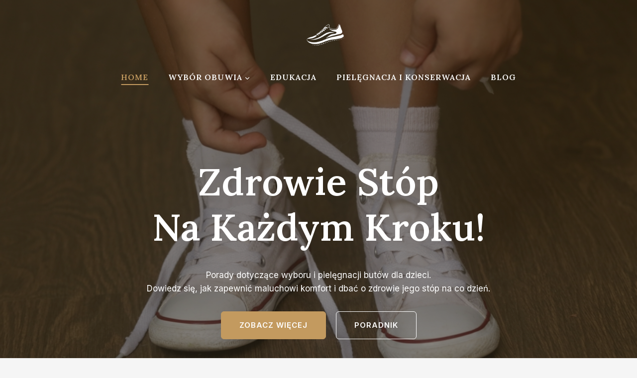

--- FILE ---
content_type: text/html; charset=UTF-8
request_url: https://renbut.pl/
body_size: 21427
content:
<!doctype html>
<html lang="pl-PL" class="no-js" itemtype="https://schema.org/WebPage" itemscope>
<head>
	<meta charset="UTF-8">
	<meta name="viewport" content="width=device-width, initial-scale=1, minimum-scale=1">
	<meta name='robots' content='index, follow, max-image-preview:large, max-snippet:-1, max-video-preview:-1' />

	<!-- This site is optimized with the Yoast SEO plugin v26.7 - https://yoast.com/wordpress/plugins/seo/ -->
	<title>Blog obuwniczy: trendy, inspiracje - renbut.pl</title>
	<meta name="description" content="Znajdź idealne obuwie dla dzieci! Dowiedz się, jakie buty wspierają zdrowy rozwój stóp, zapewniają komfort i są trwałe. Praktyczne porady dla rodziców." />
	<link rel="canonical" href="https://renbut.pl/" />
	<meta property="og:locale" content="pl_PL" />
	<meta property="og:type" content="website" />
	<meta property="og:title" content="Blog obuwniczy: trendy, inspiracje - renbut.pl" />
	<meta property="og:description" content="Znajdź idealne obuwie dla dzieci! Dowiedz się, jakie buty wspierają zdrowy rozwój stóp, zapewniają komfort i są trwałe. Praktyczne porady dla rodziców." />
	<meta property="og:url" content="https://renbut.pl/" />
	<meta property="og:site_name" content="renbut.pl" />
	<meta property="article:modified_time" content="2025-10-17T10:09:23+00:00" />
	<meta property="og:image" content="https://renbut.pl/wp-content/uploads/2025/01/shutterstock_2281662961.jpg" />
	<meta property="og:image:width" content="1000" />
	<meta property="og:image:height" content="667" />
	<meta property="og:image:type" content="image/jpeg" />
	<meta name="twitter:card" content="summary_large_image" />
	<script type="application/ld+json" class="yoast-schema-graph">{"@context":"https://schema.org","@graph":[{"@type":"WebPage","@id":"https://renbut.pl/","url":"https://renbut.pl/","name":"Blog obuwniczy: trendy, inspiracje - renbut.pl","isPartOf":{"@id":"https://renbut.pl/#website"},"about":{"@id":"https://renbut.pl/#organization"},"primaryImageOfPage":{"@id":"https://renbut.pl/#primaryimage"},"image":{"@id":"https://renbut.pl/#primaryimage"},"thumbnailUrl":"https://renbut.pl/wp-content/uploads/2025/01/shutterstock_2281662961.jpg","datePublished":"2021-12-13T08:57:24+00:00","dateModified":"2025-10-17T10:09:23+00:00","description":"Znajdź idealne obuwie dla dzieci! Dowiedz się, jakie buty wspierają zdrowy rozwój stóp, zapewniają komfort i są trwałe. Praktyczne porady dla rodziców.","breadcrumb":{"@id":"https://renbut.pl/#breadcrumb"},"inLanguage":"pl-PL","potentialAction":[{"@type":"ReadAction","target":["https://renbut.pl/"]}]},{"@type":"ImageObject","inLanguage":"pl-PL","@id":"https://renbut.pl/#primaryimage","url":"https://renbut.pl/wp-content/uploads/2025/01/shutterstock_2281662961.jpg","contentUrl":"https://renbut.pl/wp-content/uploads/2025/01/shutterstock_2281662961.jpg","width":1000,"height":667,"caption":"Buty dziecięce"},{"@type":"BreadcrumbList","@id":"https://renbut.pl/#breadcrumb","itemListElement":[{"@type":"ListItem","position":1,"name":"Strona główna"}]},{"@type":"WebSite","@id":"https://renbut.pl/#website","url":"https://renbut.pl/","name":"renbut.pl","description":"","publisher":{"@id":"https://renbut.pl/#organization"},"potentialAction":[{"@type":"SearchAction","target":{"@type":"EntryPoint","urlTemplate":"https://renbut.pl/?s={search_term_string}"},"query-input":{"@type":"PropertyValueSpecification","valueRequired":true,"valueName":"search_term_string"}}],"inLanguage":"pl-PL"},{"@type":"Organization","@id":"https://renbut.pl/#organization","name":"renbut.pl","url":"https://renbut.pl/","logo":{"@type":"ImageObject","inLanguage":"pl-PL","@id":"https://renbut.pl/#/schema/logo/image/","url":"https://renbut.pl/wp-content/uploads/2025/01/cropped-angrytomato9472_simple_white_logo_and_black_background_modern_l_6eacf755-b0d6-4f1d-8f50-ca6873746290-removebg-preview.png","contentUrl":"https://renbut.pl/wp-content/uploads/2025/01/cropped-angrytomato9472_simple_white_logo_and_black_background_modern_l_6eacf755-b0d6-4f1d-8f50-ca6873746290-removebg-preview.png","width":270,"height":200,"caption":"renbut.pl"},"image":{"@id":"https://renbut.pl/#/schema/logo/image/"}}]}</script>
	<!-- / Yoast SEO plugin. -->


<link rel="alternate" type="application/rss+xml" title="renbut.pl &raquo; Kanał z wpisami" href="https://renbut.pl/feed/" />
<link rel="alternate" type="application/rss+xml" title="renbut.pl &raquo; Kanał z komentarzami" href="https://renbut.pl/comments/feed/" />
			<script>document.documentElement.classList.remove( 'no-js' );</script>
			<link rel="alternate" title="oEmbed (JSON)" type="application/json+oembed" href="https://renbut.pl/wp-json/oembed/1.0/embed?url=https%3A%2F%2Frenbut.pl%2F" />
<link rel="alternate" title="oEmbed (XML)" type="text/xml+oembed" href="https://renbut.pl/wp-json/oembed/1.0/embed?url=https%3A%2F%2Frenbut.pl%2F&#038;format=xml" />
<style id='wp-img-auto-sizes-contain-inline-css'>
img:is([sizes=auto i],[sizes^="auto," i]){contain-intrinsic-size:3000px 1500px}
/*# sourceURL=wp-img-auto-sizes-contain-inline-css */
</style>
<style id='wp-emoji-styles-inline-css'>

	img.wp-smiley, img.emoji {
		display: inline !important;
		border: none !important;
		box-shadow: none !important;
		height: 1em !important;
		width: 1em !important;
		margin: 0 0.07em !important;
		vertical-align: -0.1em !important;
		background: none !important;
		padding: 0 !important;
	}
/*# sourceURL=wp-emoji-styles-inline-css */
</style>
<style id='wp-block-library-inline-css'>
:root{--wp-block-synced-color:#7a00df;--wp-block-synced-color--rgb:122,0,223;--wp-bound-block-color:var(--wp-block-synced-color);--wp-editor-canvas-background:#ddd;--wp-admin-theme-color:#007cba;--wp-admin-theme-color--rgb:0,124,186;--wp-admin-theme-color-darker-10:#006ba1;--wp-admin-theme-color-darker-10--rgb:0,107,160.5;--wp-admin-theme-color-darker-20:#005a87;--wp-admin-theme-color-darker-20--rgb:0,90,135;--wp-admin-border-width-focus:2px}@media (min-resolution:192dpi){:root{--wp-admin-border-width-focus:1.5px}}.wp-element-button{cursor:pointer}:root .has-very-light-gray-background-color{background-color:#eee}:root .has-very-dark-gray-background-color{background-color:#313131}:root .has-very-light-gray-color{color:#eee}:root .has-very-dark-gray-color{color:#313131}:root .has-vivid-green-cyan-to-vivid-cyan-blue-gradient-background{background:linear-gradient(135deg,#00d084,#0693e3)}:root .has-purple-crush-gradient-background{background:linear-gradient(135deg,#34e2e4,#4721fb 50%,#ab1dfe)}:root .has-hazy-dawn-gradient-background{background:linear-gradient(135deg,#faaca8,#dad0ec)}:root .has-subdued-olive-gradient-background{background:linear-gradient(135deg,#fafae1,#67a671)}:root .has-atomic-cream-gradient-background{background:linear-gradient(135deg,#fdd79a,#004a59)}:root .has-nightshade-gradient-background{background:linear-gradient(135deg,#330968,#31cdcf)}:root .has-midnight-gradient-background{background:linear-gradient(135deg,#020381,#2874fc)}:root{--wp--preset--font-size--normal:16px;--wp--preset--font-size--huge:42px}.has-regular-font-size{font-size:1em}.has-larger-font-size{font-size:2.625em}.has-normal-font-size{font-size:var(--wp--preset--font-size--normal)}.has-huge-font-size{font-size:var(--wp--preset--font-size--huge)}.has-text-align-center{text-align:center}.has-text-align-left{text-align:left}.has-text-align-right{text-align:right}.has-fit-text{white-space:nowrap!important}#end-resizable-editor-section{display:none}.aligncenter{clear:both}.items-justified-left{justify-content:flex-start}.items-justified-center{justify-content:center}.items-justified-right{justify-content:flex-end}.items-justified-space-between{justify-content:space-between}.screen-reader-text{border:0;clip-path:inset(50%);height:1px;margin:-1px;overflow:hidden;padding:0;position:absolute;width:1px;word-wrap:normal!important}.screen-reader-text:focus{background-color:#ddd;clip-path:none;color:#444;display:block;font-size:1em;height:auto;left:5px;line-height:normal;padding:15px 23px 14px;text-decoration:none;top:5px;width:auto;z-index:100000}html :where(.has-border-color){border-style:solid}html :where([style*=border-top-color]){border-top-style:solid}html :where([style*=border-right-color]){border-right-style:solid}html :where([style*=border-bottom-color]){border-bottom-style:solid}html :where([style*=border-left-color]){border-left-style:solid}html :where([style*=border-width]){border-style:solid}html :where([style*=border-top-width]){border-top-style:solid}html :where([style*=border-right-width]){border-right-style:solid}html :where([style*=border-bottom-width]){border-bottom-style:solid}html :where([style*=border-left-width]){border-left-style:solid}html :where(img[class*=wp-image-]){height:auto;max-width:100%}:where(figure){margin:0 0 1em}html :where(.is-position-sticky){--wp-admin--admin-bar--position-offset:var(--wp-admin--admin-bar--height,0px)}@media screen and (max-width:600px){html :where(.is-position-sticky){--wp-admin--admin-bar--position-offset:0px}}

/*# sourceURL=wp-block-library-inline-css */
</style><style id='wp-block-image-inline-css'>
.wp-block-image>a,.wp-block-image>figure>a{display:inline-block}.wp-block-image img{box-sizing:border-box;height:auto;max-width:100%;vertical-align:bottom}@media not (prefers-reduced-motion){.wp-block-image img.hide{visibility:hidden}.wp-block-image img.show{animation:show-content-image .4s}}.wp-block-image[style*=border-radius] img,.wp-block-image[style*=border-radius]>a{border-radius:inherit}.wp-block-image.has-custom-border img{box-sizing:border-box}.wp-block-image.aligncenter{text-align:center}.wp-block-image.alignfull>a,.wp-block-image.alignwide>a{width:100%}.wp-block-image.alignfull img,.wp-block-image.alignwide img{height:auto;width:100%}.wp-block-image .aligncenter,.wp-block-image .alignleft,.wp-block-image .alignright,.wp-block-image.aligncenter,.wp-block-image.alignleft,.wp-block-image.alignright{display:table}.wp-block-image .aligncenter>figcaption,.wp-block-image .alignleft>figcaption,.wp-block-image .alignright>figcaption,.wp-block-image.aligncenter>figcaption,.wp-block-image.alignleft>figcaption,.wp-block-image.alignright>figcaption{caption-side:bottom;display:table-caption}.wp-block-image .alignleft{float:left;margin:.5em 1em .5em 0}.wp-block-image .alignright{float:right;margin:.5em 0 .5em 1em}.wp-block-image .aligncenter{margin-left:auto;margin-right:auto}.wp-block-image :where(figcaption){margin-bottom:1em;margin-top:.5em}.wp-block-image.is-style-circle-mask img{border-radius:9999px}@supports ((-webkit-mask-image:none) or (mask-image:none)) or (-webkit-mask-image:none){.wp-block-image.is-style-circle-mask img{border-radius:0;-webkit-mask-image:url('data:image/svg+xml;utf8,<svg viewBox="0 0 100 100" xmlns="http://www.w3.org/2000/svg"><circle cx="50" cy="50" r="50"/></svg>');mask-image:url('data:image/svg+xml;utf8,<svg viewBox="0 0 100 100" xmlns="http://www.w3.org/2000/svg"><circle cx="50" cy="50" r="50"/></svg>');mask-mode:alpha;-webkit-mask-position:center;mask-position:center;-webkit-mask-repeat:no-repeat;mask-repeat:no-repeat;-webkit-mask-size:contain;mask-size:contain}}:root :where(.wp-block-image.is-style-rounded img,.wp-block-image .is-style-rounded img){border-radius:9999px}.wp-block-image figure{margin:0}.wp-lightbox-container{display:flex;flex-direction:column;position:relative}.wp-lightbox-container img{cursor:zoom-in}.wp-lightbox-container img:hover+button{opacity:1}.wp-lightbox-container button{align-items:center;backdrop-filter:blur(16px) saturate(180%);background-color:#5a5a5a40;border:none;border-radius:4px;cursor:zoom-in;display:flex;height:20px;justify-content:center;opacity:0;padding:0;position:absolute;right:16px;text-align:center;top:16px;width:20px;z-index:100}@media not (prefers-reduced-motion){.wp-lightbox-container button{transition:opacity .2s ease}}.wp-lightbox-container button:focus-visible{outline:3px auto #5a5a5a40;outline:3px auto -webkit-focus-ring-color;outline-offset:3px}.wp-lightbox-container button:hover{cursor:pointer;opacity:1}.wp-lightbox-container button:focus{opacity:1}.wp-lightbox-container button:focus,.wp-lightbox-container button:hover,.wp-lightbox-container button:not(:hover):not(:active):not(.has-background){background-color:#5a5a5a40;border:none}.wp-lightbox-overlay{box-sizing:border-box;cursor:zoom-out;height:100vh;left:0;overflow:hidden;position:fixed;top:0;visibility:hidden;width:100%;z-index:100000}.wp-lightbox-overlay .close-button{align-items:center;cursor:pointer;display:flex;justify-content:center;min-height:40px;min-width:40px;padding:0;position:absolute;right:calc(env(safe-area-inset-right) + 16px);top:calc(env(safe-area-inset-top) + 16px);z-index:5000000}.wp-lightbox-overlay .close-button:focus,.wp-lightbox-overlay .close-button:hover,.wp-lightbox-overlay .close-button:not(:hover):not(:active):not(.has-background){background:none;border:none}.wp-lightbox-overlay .lightbox-image-container{height:var(--wp--lightbox-container-height);left:50%;overflow:hidden;position:absolute;top:50%;transform:translate(-50%,-50%);transform-origin:top left;width:var(--wp--lightbox-container-width);z-index:9999999999}.wp-lightbox-overlay .wp-block-image{align-items:center;box-sizing:border-box;display:flex;height:100%;justify-content:center;margin:0;position:relative;transform-origin:0 0;width:100%;z-index:3000000}.wp-lightbox-overlay .wp-block-image img{height:var(--wp--lightbox-image-height);min-height:var(--wp--lightbox-image-height);min-width:var(--wp--lightbox-image-width);width:var(--wp--lightbox-image-width)}.wp-lightbox-overlay .wp-block-image figcaption{display:none}.wp-lightbox-overlay button{background:none;border:none}.wp-lightbox-overlay .scrim{background-color:#fff;height:100%;opacity:.9;position:absolute;width:100%;z-index:2000000}.wp-lightbox-overlay.active{visibility:visible}@media not (prefers-reduced-motion){.wp-lightbox-overlay.active{animation:turn-on-visibility .25s both}.wp-lightbox-overlay.active img{animation:turn-on-visibility .35s both}.wp-lightbox-overlay.show-closing-animation:not(.active){animation:turn-off-visibility .35s both}.wp-lightbox-overlay.show-closing-animation:not(.active) img{animation:turn-off-visibility .25s both}.wp-lightbox-overlay.zoom.active{animation:none;opacity:1;visibility:visible}.wp-lightbox-overlay.zoom.active .lightbox-image-container{animation:lightbox-zoom-in .4s}.wp-lightbox-overlay.zoom.active .lightbox-image-container img{animation:none}.wp-lightbox-overlay.zoom.active .scrim{animation:turn-on-visibility .4s forwards}.wp-lightbox-overlay.zoom.show-closing-animation:not(.active){animation:none}.wp-lightbox-overlay.zoom.show-closing-animation:not(.active) .lightbox-image-container{animation:lightbox-zoom-out .4s}.wp-lightbox-overlay.zoom.show-closing-animation:not(.active) .lightbox-image-container img{animation:none}.wp-lightbox-overlay.zoom.show-closing-animation:not(.active) .scrim{animation:turn-off-visibility .4s forwards}}@keyframes show-content-image{0%{visibility:hidden}99%{visibility:hidden}to{visibility:visible}}@keyframes turn-on-visibility{0%{opacity:0}to{opacity:1}}@keyframes turn-off-visibility{0%{opacity:1;visibility:visible}99%{opacity:0;visibility:visible}to{opacity:0;visibility:hidden}}@keyframes lightbox-zoom-in{0%{transform:translate(calc((-100vw + var(--wp--lightbox-scrollbar-width))/2 + var(--wp--lightbox-initial-left-position)),calc(-50vh + var(--wp--lightbox-initial-top-position))) scale(var(--wp--lightbox-scale))}to{transform:translate(-50%,-50%) scale(1)}}@keyframes lightbox-zoom-out{0%{transform:translate(-50%,-50%) scale(1);visibility:visible}99%{visibility:visible}to{transform:translate(calc((-100vw + var(--wp--lightbox-scrollbar-width))/2 + var(--wp--lightbox-initial-left-position)),calc(-50vh + var(--wp--lightbox-initial-top-position))) scale(var(--wp--lightbox-scale));visibility:hidden}}
/*# sourceURL=https://renbut.pl/wp-includes/blocks/image/style.min.css */
</style>
<style id='wp-block-paragraph-inline-css'>
.is-small-text{font-size:.875em}.is-regular-text{font-size:1em}.is-large-text{font-size:2.25em}.is-larger-text{font-size:3em}.has-drop-cap:not(:focus):first-letter{float:left;font-size:8.4em;font-style:normal;font-weight:100;line-height:.68;margin:.05em .1em 0 0;text-transform:uppercase}body.rtl .has-drop-cap:not(:focus):first-letter{float:none;margin-left:.1em}p.has-drop-cap.has-background{overflow:hidden}:root :where(p.has-background){padding:1.25em 2.375em}:where(p.has-text-color:not(.has-link-color)) a{color:inherit}p.has-text-align-left[style*="writing-mode:vertical-lr"],p.has-text-align-right[style*="writing-mode:vertical-rl"]{rotate:180deg}
/*# sourceURL=https://renbut.pl/wp-includes/blocks/paragraph/style.min.css */
</style>
<style id='global-styles-inline-css'>
:root{--wp--preset--aspect-ratio--square: 1;--wp--preset--aspect-ratio--4-3: 4/3;--wp--preset--aspect-ratio--3-4: 3/4;--wp--preset--aspect-ratio--3-2: 3/2;--wp--preset--aspect-ratio--2-3: 2/3;--wp--preset--aspect-ratio--16-9: 16/9;--wp--preset--aspect-ratio--9-16: 9/16;--wp--preset--color--black: #000000;--wp--preset--color--cyan-bluish-gray: #abb8c3;--wp--preset--color--white: #ffffff;--wp--preset--color--pale-pink: #f78da7;--wp--preset--color--vivid-red: #cf2e2e;--wp--preset--color--luminous-vivid-orange: #ff6900;--wp--preset--color--luminous-vivid-amber: #fcb900;--wp--preset--color--light-green-cyan: #7bdcb5;--wp--preset--color--vivid-green-cyan: #00d084;--wp--preset--color--pale-cyan-blue: #8ed1fc;--wp--preset--color--vivid-cyan-blue: #0693e3;--wp--preset--color--vivid-purple: #9b51e0;--wp--preset--color--theme-palette-1: var(--global-palette1);--wp--preset--color--theme-palette-2: var(--global-palette2);--wp--preset--color--theme-palette-3: var(--global-palette3);--wp--preset--color--theme-palette-4: var(--global-palette4);--wp--preset--color--theme-palette-5: var(--global-palette5);--wp--preset--color--theme-palette-6: var(--global-palette6);--wp--preset--color--theme-palette-7: var(--global-palette7);--wp--preset--color--theme-palette-8: var(--global-palette8);--wp--preset--color--theme-palette-9: var(--global-palette9);--wp--preset--color--theme-palette-10: var(--global-palette10);--wp--preset--color--theme-palette-11: var(--global-palette11);--wp--preset--color--theme-palette-12: var(--global-palette12);--wp--preset--color--theme-palette-13: var(--global-palette13);--wp--preset--color--theme-palette-14: var(--global-palette14);--wp--preset--color--theme-palette-15: var(--global-palette15);--wp--preset--gradient--vivid-cyan-blue-to-vivid-purple: linear-gradient(135deg,rgb(6,147,227) 0%,rgb(155,81,224) 100%);--wp--preset--gradient--light-green-cyan-to-vivid-green-cyan: linear-gradient(135deg,rgb(122,220,180) 0%,rgb(0,208,130) 100%);--wp--preset--gradient--luminous-vivid-amber-to-luminous-vivid-orange: linear-gradient(135deg,rgb(252,185,0) 0%,rgb(255,105,0) 100%);--wp--preset--gradient--luminous-vivid-orange-to-vivid-red: linear-gradient(135deg,rgb(255,105,0) 0%,rgb(207,46,46) 100%);--wp--preset--gradient--very-light-gray-to-cyan-bluish-gray: linear-gradient(135deg,rgb(238,238,238) 0%,rgb(169,184,195) 100%);--wp--preset--gradient--cool-to-warm-spectrum: linear-gradient(135deg,rgb(74,234,220) 0%,rgb(151,120,209) 20%,rgb(207,42,186) 40%,rgb(238,44,130) 60%,rgb(251,105,98) 80%,rgb(254,248,76) 100%);--wp--preset--gradient--blush-light-purple: linear-gradient(135deg,rgb(255,206,236) 0%,rgb(152,150,240) 100%);--wp--preset--gradient--blush-bordeaux: linear-gradient(135deg,rgb(254,205,165) 0%,rgb(254,45,45) 50%,rgb(107,0,62) 100%);--wp--preset--gradient--luminous-dusk: linear-gradient(135deg,rgb(255,203,112) 0%,rgb(199,81,192) 50%,rgb(65,88,208) 100%);--wp--preset--gradient--pale-ocean: linear-gradient(135deg,rgb(255,245,203) 0%,rgb(182,227,212) 50%,rgb(51,167,181) 100%);--wp--preset--gradient--electric-grass: linear-gradient(135deg,rgb(202,248,128) 0%,rgb(113,206,126) 100%);--wp--preset--gradient--midnight: linear-gradient(135deg,rgb(2,3,129) 0%,rgb(40,116,252) 100%);--wp--preset--font-size--small: var(--global-font-size-small);--wp--preset--font-size--medium: var(--global-font-size-medium);--wp--preset--font-size--large: var(--global-font-size-large);--wp--preset--font-size--x-large: 42px;--wp--preset--font-size--larger: var(--global-font-size-larger);--wp--preset--font-size--xxlarge: var(--global-font-size-xxlarge);--wp--preset--spacing--20: 0.44rem;--wp--preset--spacing--30: 0.67rem;--wp--preset--spacing--40: 1rem;--wp--preset--spacing--50: 1.5rem;--wp--preset--spacing--60: 2.25rem;--wp--preset--spacing--70: 3.38rem;--wp--preset--spacing--80: 5.06rem;--wp--preset--shadow--natural: 6px 6px 9px rgba(0, 0, 0, 0.2);--wp--preset--shadow--deep: 12px 12px 50px rgba(0, 0, 0, 0.4);--wp--preset--shadow--sharp: 6px 6px 0px rgba(0, 0, 0, 0.2);--wp--preset--shadow--outlined: 6px 6px 0px -3px rgb(255, 255, 255), 6px 6px rgb(0, 0, 0);--wp--preset--shadow--crisp: 6px 6px 0px rgb(0, 0, 0);}:where(.is-layout-flex){gap: 0.5em;}:where(.is-layout-grid){gap: 0.5em;}body .is-layout-flex{display: flex;}.is-layout-flex{flex-wrap: wrap;align-items: center;}.is-layout-flex > :is(*, div){margin: 0;}body .is-layout-grid{display: grid;}.is-layout-grid > :is(*, div){margin: 0;}:where(.wp-block-columns.is-layout-flex){gap: 2em;}:where(.wp-block-columns.is-layout-grid){gap: 2em;}:where(.wp-block-post-template.is-layout-flex){gap: 1.25em;}:where(.wp-block-post-template.is-layout-grid){gap: 1.25em;}.has-black-color{color: var(--wp--preset--color--black) !important;}.has-cyan-bluish-gray-color{color: var(--wp--preset--color--cyan-bluish-gray) !important;}.has-white-color{color: var(--wp--preset--color--white) !important;}.has-pale-pink-color{color: var(--wp--preset--color--pale-pink) !important;}.has-vivid-red-color{color: var(--wp--preset--color--vivid-red) !important;}.has-luminous-vivid-orange-color{color: var(--wp--preset--color--luminous-vivid-orange) !important;}.has-luminous-vivid-amber-color{color: var(--wp--preset--color--luminous-vivid-amber) !important;}.has-light-green-cyan-color{color: var(--wp--preset--color--light-green-cyan) !important;}.has-vivid-green-cyan-color{color: var(--wp--preset--color--vivid-green-cyan) !important;}.has-pale-cyan-blue-color{color: var(--wp--preset--color--pale-cyan-blue) !important;}.has-vivid-cyan-blue-color{color: var(--wp--preset--color--vivid-cyan-blue) !important;}.has-vivid-purple-color{color: var(--wp--preset--color--vivid-purple) !important;}.has-black-background-color{background-color: var(--wp--preset--color--black) !important;}.has-cyan-bluish-gray-background-color{background-color: var(--wp--preset--color--cyan-bluish-gray) !important;}.has-white-background-color{background-color: var(--wp--preset--color--white) !important;}.has-pale-pink-background-color{background-color: var(--wp--preset--color--pale-pink) !important;}.has-vivid-red-background-color{background-color: var(--wp--preset--color--vivid-red) !important;}.has-luminous-vivid-orange-background-color{background-color: var(--wp--preset--color--luminous-vivid-orange) !important;}.has-luminous-vivid-amber-background-color{background-color: var(--wp--preset--color--luminous-vivid-amber) !important;}.has-light-green-cyan-background-color{background-color: var(--wp--preset--color--light-green-cyan) !important;}.has-vivid-green-cyan-background-color{background-color: var(--wp--preset--color--vivid-green-cyan) !important;}.has-pale-cyan-blue-background-color{background-color: var(--wp--preset--color--pale-cyan-blue) !important;}.has-vivid-cyan-blue-background-color{background-color: var(--wp--preset--color--vivid-cyan-blue) !important;}.has-vivid-purple-background-color{background-color: var(--wp--preset--color--vivid-purple) !important;}.has-black-border-color{border-color: var(--wp--preset--color--black) !important;}.has-cyan-bluish-gray-border-color{border-color: var(--wp--preset--color--cyan-bluish-gray) !important;}.has-white-border-color{border-color: var(--wp--preset--color--white) !important;}.has-pale-pink-border-color{border-color: var(--wp--preset--color--pale-pink) !important;}.has-vivid-red-border-color{border-color: var(--wp--preset--color--vivid-red) !important;}.has-luminous-vivid-orange-border-color{border-color: var(--wp--preset--color--luminous-vivid-orange) !important;}.has-luminous-vivid-amber-border-color{border-color: var(--wp--preset--color--luminous-vivid-amber) !important;}.has-light-green-cyan-border-color{border-color: var(--wp--preset--color--light-green-cyan) !important;}.has-vivid-green-cyan-border-color{border-color: var(--wp--preset--color--vivid-green-cyan) !important;}.has-pale-cyan-blue-border-color{border-color: var(--wp--preset--color--pale-cyan-blue) !important;}.has-vivid-cyan-blue-border-color{border-color: var(--wp--preset--color--vivid-cyan-blue) !important;}.has-vivid-purple-border-color{border-color: var(--wp--preset--color--vivid-purple) !important;}.has-vivid-cyan-blue-to-vivid-purple-gradient-background{background: var(--wp--preset--gradient--vivid-cyan-blue-to-vivid-purple) !important;}.has-light-green-cyan-to-vivid-green-cyan-gradient-background{background: var(--wp--preset--gradient--light-green-cyan-to-vivid-green-cyan) !important;}.has-luminous-vivid-amber-to-luminous-vivid-orange-gradient-background{background: var(--wp--preset--gradient--luminous-vivid-amber-to-luminous-vivid-orange) !important;}.has-luminous-vivid-orange-to-vivid-red-gradient-background{background: var(--wp--preset--gradient--luminous-vivid-orange-to-vivid-red) !important;}.has-very-light-gray-to-cyan-bluish-gray-gradient-background{background: var(--wp--preset--gradient--very-light-gray-to-cyan-bluish-gray) !important;}.has-cool-to-warm-spectrum-gradient-background{background: var(--wp--preset--gradient--cool-to-warm-spectrum) !important;}.has-blush-light-purple-gradient-background{background: var(--wp--preset--gradient--blush-light-purple) !important;}.has-blush-bordeaux-gradient-background{background: var(--wp--preset--gradient--blush-bordeaux) !important;}.has-luminous-dusk-gradient-background{background: var(--wp--preset--gradient--luminous-dusk) !important;}.has-pale-ocean-gradient-background{background: var(--wp--preset--gradient--pale-ocean) !important;}.has-electric-grass-gradient-background{background: var(--wp--preset--gradient--electric-grass) !important;}.has-midnight-gradient-background{background: var(--wp--preset--gradient--midnight) !important;}.has-small-font-size{font-size: var(--wp--preset--font-size--small) !important;}.has-medium-font-size{font-size: var(--wp--preset--font-size--medium) !important;}.has-large-font-size{font-size: var(--wp--preset--font-size--large) !important;}.has-x-large-font-size{font-size: var(--wp--preset--font-size--x-large) !important;}
/*# sourceURL=global-styles-inline-css */
</style>

<style id='classic-theme-styles-inline-css'>
/*! This file is auto-generated */
.wp-block-button__link{color:#fff;background-color:#32373c;border-radius:9999px;box-shadow:none;text-decoration:none;padding:calc(.667em + 2px) calc(1.333em + 2px);font-size:1.125em}.wp-block-file__button{background:#32373c;color:#fff;text-decoration:none}
/*# sourceURL=/wp-includes/css/classic-themes.min.css */
</style>
<link rel='stylesheet' id='kadence-global-css' href='https://renbut.pl/wp-content/themes/kadence/assets/css/global.min.css?ver=1.4.3' media='all' />
<style id='kadence-global-inline-css'>
/* Kadence Base CSS */
:root{--global-palette1:#c39a5f;--global-palette2:#b38944;--global-palette3:#291c0e;--global-palette4:#4f4f4f;--global-palette5:#5c5c5c;--global-palette6:#989898;--global-palette7:#ebe8e5;--global-palette8:#f5f5f5;--global-palette9:#ffffff;--global-palette10:oklch(from var(--global-palette1) calc(l + 0.10 * (1 - l)) calc(c * 1.00) calc(h + 180) / 100%);--global-palette11:#13612e;--global-palette12:#1159af;--global-palette13:#b82105;--global-palette14:#f7630c;--global-palette15:#f5a524;--global-palette9rgb:255, 255, 255;--global-palette-highlight:var(--global-palette1);--global-palette-highlight-alt:var(--global-palette2);--global-palette-highlight-alt2:var(--global-palette9);--global-palette-btn-bg:var(--global-palette1);--global-palette-btn-bg-hover:var(--global-palette2);--global-palette-btn:var(--global-palette9);--global-palette-btn-hover:var(--global-palette9);--global-palette-btn-sec-bg:var(--global-palette7);--global-palette-btn-sec-bg-hover:var(--global-palette2);--global-palette-btn-sec:var(--global-palette3);--global-palette-btn-sec-hover:var(--global-palette9);--global-body-font-family:Inter, sans-serif;--global-heading-font-family:Lora, serif;--global-primary-nav-font-family:Lora, serif;--global-fallback-font:sans-serif;--global-display-fallback-font:sans-serif;--global-content-width:1290px;--global-content-wide-width:calc(1290px + 230px);--global-content-narrow-width:842px;--global-content-edge-padding:1.5rem;--global-content-boxed-padding:2rem;--global-calc-content-width:calc(1290px - var(--global-content-edge-padding) - var(--global-content-edge-padding) );--wp--style--global--content-size:var(--global-calc-content-width);}.wp-site-blocks{--global-vw:calc( 100vw - ( 0.5 * var(--scrollbar-offset)));}body{background:var(--global-palette8);}body, input, select, optgroup, textarea{font-style:normal;font-weight:normal;font-size:17px;line-height:1.6;font-family:var(--global-body-font-family);color:var(--global-palette4);}.content-bg, body.content-style-unboxed .site{background:var(--global-palette9);}h1,h2,h3,h4,h5,h6{font-family:var(--global-heading-font-family);}h1{font-style:normal;font-weight:600;font-size:50px;line-height:1.3;text-transform:capitalize;color:var(--global-palette3);}h2{font-style:normal;font-weight:600;font-size:38px;line-height:1.3;text-transform:capitalize;color:var(--global-palette3);}h3{font-style:normal;font-weight:600;font-size:24px;line-height:1.3;text-transform:capitalize;color:var(--global-palette3);}h4{font-style:normal;font-weight:600;font-size:22px;line-height:1.3;text-transform:capitalize;color:var(--global-palette4);}h5{font-style:normal;font-weight:600;font-size:20px;line-height:1.3;text-transform:capitalize;color:var(--global-palette4);}h6{font-style:normal;font-weight:600;font-size:15px;line-height:1.3;letter-spacing:2px;font-family:Inter, sans-serif;text-transform:uppercase;color:var(--global-palette3);}.entry-hero .kadence-breadcrumbs, .entry-hero .search-form{font-style:normal;}@media all and (max-width: 767px){h1{font-size:40px;}h2{font-size:31px;}}.entry-hero .kadence-breadcrumbs{max-width:1290px;}.site-container, .site-header-row-layout-contained, .site-footer-row-layout-contained, .entry-hero-layout-contained, .comments-area, .alignfull > .wp-block-cover__inner-container, .alignwide > .wp-block-cover__inner-container{max-width:var(--global-content-width);}.content-width-narrow .content-container.site-container, .content-width-narrow .hero-container.site-container{max-width:var(--global-content-narrow-width);}@media all and (min-width: 1520px){.wp-site-blocks .content-container  .alignwide{margin-left:-115px;margin-right:-115px;width:unset;max-width:unset;}}@media all and (min-width: 1102px){.content-width-narrow .wp-site-blocks .content-container .alignwide{margin-left:-130px;margin-right:-130px;width:unset;max-width:unset;}}.content-style-boxed .wp-site-blocks .entry-content .alignwide{margin-left:calc( -1 * var( --global-content-boxed-padding ) );margin-right:calc( -1 * var( --global-content-boxed-padding ) );}.content-area{margin-top:5rem;margin-bottom:5rem;}@media all and (max-width: 1024px){.content-area{margin-top:3rem;margin-bottom:3rem;}}@media all and (max-width: 767px){.content-area{margin-top:2rem;margin-bottom:2rem;}}@media all and (max-width: 1024px){:root{--global-content-boxed-padding:2rem;}}@media all and (max-width: 767px){:root{--global-content-boxed-padding:1.5rem;}}.entry-content-wrap{padding:2rem;}@media all and (max-width: 1024px){.entry-content-wrap{padding:2rem;}}@media all and (max-width: 767px){.entry-content-wrap{padding:1.5rem;}}.entry.single-entry{box-shadow:0px 15px 15px -10px rgba(0,0,0,0.05);border-radius:0px 0px 0px 0px;}.entry.loop-entry{border-radius:6px 6px 6px 6px;overflow:hidden;box-shadow:0px 15px 15px -10px rgba(0,0,0,0.05);}.loop-entry .entry-content-wrap{padding:2rem;}@media all and (max-width: 1024px){.loop-entry .entry-content-wrap{padding:2rem;}}@media all and (max-width: 767px){.loop-entry .entry-content-wrap{padding:1.5rem;}}button, .button, .wp-block-button__link, input[type="button"], input[type="reset"], input[type="submit"], .fl-button, .elementor-button-wrapper .elementor-button, .wc-block-components-checkout-place-order-button, .wc-block-cart__submit{font-style:normal;font-weight:600;font-size:15px;letter-spacing:1px;font-family:Inter, sans-serif;text-transform:uppercase;border-radius:6px;padding:15px 36px 15px 36px;border:1px solid currentColor;border-color:var(--global-palette1);box-shadow:0px 0px 0px -7px rgba(0,0,0,0);}.wp-block-button.is-style-outline .wp-block-button__link{padding:15px 36px 15px 36px;}button:hover, button:focus, button:active, .button:hover, .button:focus, .button:active, .wp-block-button__link:hover, .wp-block-button__link:focus, .wp-block-button__link:active, input[type="button"]:hover, input[type="button"]:focus, input[type="button"]:active, input[type="reset"]:hover, input[type="reset"]:focus, input[type="reset"]:active, input[type="submit"]:hover, input[type="submit"]:focus, input[type="submit"]:active, .elementor-button-wrapper .elementor-button:hover, .elementor-button-wrapper .elementor-button:focus, .elementor-button-wrapper .elementor-button:active, .wc-block-cart__submit:hover{border-color:var(--global-palette2);box-shadow:0px 15px 25px -7px rgba(0,0,0,0);}.kb-button.kb-btn-global-outline.kb-btn-global-inherit{padding-top:calc(15px - 2px);padding-right:calc(36px - 2px);padding-bottom:calc(15px - 2px);padding-left:calc(36px - 2px);}@media all and (max-width: 1024px){button, .button, .wp-block-button__link, input[type="button"], input[type="reset"], input[type="submit"], .fl-button, .elementor-button-wrapper .elementor-button, .wc-block-components-checkout-place-order-button, .wc-block-cart__submit{border-color:var(--global-palette1);}}@media all and (max-width: 767px){button, .button, .wp-block-button__link, input[type="button"], input[type="reset"], input[type="submit"], .fl-button, .elementor-button-wrapper .elementor-button, .wc-block-components-checkout-place-order-button, .wc-block-cart__submit{border-color:var(--global-palette1);}}button.button-style-secondary, .button.button-style-secondary, .wp-block-button__link.button-style-secondary, input[type="button"].button-style-secondary, input[type="reset"].button-style-secondary, input[type="submit"].button-style-secondary, .fl-button.button-style-secondary, .elementor-button-wrapper .elementor-button.button-style-secondary, .wc-block-components-checkout-place-order-button.button-style-secondary, .wc-block-cart__submit.button-style-secondary{font-style:normal;font-weight:600;font-size:15px;letter-spacing:1px;font-family:Inter, sans-serif;text-transform:uppercase;}@media all and (min-width: 1025px){.transparent-header .entry-hero .entry-hero-container-inner{padding-top:calc(80px + 0px);}}@media all and (max-width: 1024px){.mobile-transparent-header .entry-hero .entry-hero-container-inner{padding-top:80px;}}@media all and (max-width: 767px){.mobile-transparent-header .entry-hero .entry-hero-container-inner{padding-top:80px;}}.wp-site-blocks .page-title h1{font-style:normal;color:var(--global-palette9);}.page-title .kadence-breadcrumbs{color:var(--global-palette9);}.page-hero-section .entry-hero-container-inner{background-image:url('https://startertemplatecloud.com/g30/wp-content/uploads/sites/3/2021/12/wood-gbed679b87_1920.jpg');background-repeat:no-repeat;background-position:center;background-size:cover;}.entry-hero.page-hero-section .entry-header{min-height:240px;}.page-hero-section .hero-section-overlay{background:rgba(41,28,14,0.6);}.comment-metadata a:not(.comment-edit-link), .comment-body .edit-link:before{display:none;}.loop-entry.type-post h2.entry-title{font-style:normal;font-size:24px;line-height:1.3;color:var(--global-palette3);}
/* Kadence Header CSS */
@media all and (max-width: 1024px){.mobile-transparent-header #masthead{position:absolute;left:0px;right:0px;z-index:100;}.kadence-scrollbar-fixer.mobile-transparent-header #masthead{right:var(--scrollbar-offset,0);}.mobile-transparent-header #masthead, .mobile-transparent-header .site-top-header-wrap .site-header-row-container-inner, .mobile-transparent-header .site-main-header-wrap .site-header-row-container-inner, .mobile-transparent-header .site-bottom-header-wrap .site-header-row-container-inner{background:transparent;}.site-header-row-tablet-layout-fullwidth, .site-header-row-tablet-layout-standard{padding:0px;}}@media all and (min-width: 1025px){.transparent-header #masthead{position:absolute;left:0px;right:0px;z-index:100;}.transparent-header.kadence-scrollbar-fixer #masthead{right:var(--scrollbar-offset,0);}.transparent-header #masthead, .transparent-header .site-top-header-wrap .site-header-row-container-inner, .transparent-header .site-main-header-wrap .site-header-row-container-inner, .transparent-header .site-bottom-header-wrap .site-header-row-container-inner{background:transparent;}}.site-branding a.brand img{max-width:100px;}.site-branding a.brand img.svg-logo-image{width:100px;}.site-branding{padding:0px 0px 0px 0px;}#masthead, #masthead .kadence-sticky-header.item-is-fixed:not(.item-at-start):not(.site-header-row-container):not(.site-main-header-wrap), #masthead .kadence-sticky-header.item-is-fixed:not(.item-at-start) > .site-header-row-container-inner{background-color:var(--global-palette3);background-image:url('https://startertemplatecloud.com/g30/wp-content/uploads/sites/3/2021/12/shop-single-header.jpg');background-position:51% 52%;background-size:cover;}.site-main-header-inner-wrap{min-height:80px;}.site-main-header-wrap .site-header-row-container-inner>.site-container{padding:30px 03px 30px 30px;}.site-bottom-header-inner-wrap{min-height:0px;}.site-bottom-header-wrap .site-header-row-container-inner>.site-container{padding:0px 0px 30px 0px;}.header-navigation[class*="header-navigation-style-underline"] .header-menu-container.primary-menu-container>ul>li>a:after{width:calc( 100% - 2.5em);}.main-navigation .primary-menu-container > ul > li.menu-item > a{padding-left:calc(2.5em / 2);padding-right:calc(2.5em / 2);padding-top:0.2em;padding-bottom:0.2em;color:var(--global-palette9);}.main-navigation .primary-menu-container > ul > li.menu-item .dropdown-nav-special-toggle{right:calc(2.5em / 2);}.main-navigation .primary-menu-container > ul li.menu-item > a{font-style:normal;font-weight:600;font-size:16px;letter-spacing:1px;font-family:var(--global-primary-nav-font-family);text-transform:uppercase;}.main-navigation .primary-menu-container > ul > li.menu-item > a:hover{color:var(--global-palette1);}.main-navigation .primary-menu-container > ul > li.menu-item.current-menu-item > a{color:var(--global-palette1);}.header-navigation .header-menu-container ul ul.sub-menu, .header-navigation .header-menu-container ul ul.submenu{background:var(--global-palette3);box-shadow:0px 2px 13px 0px rgba(0,0,0,0.1);}.header-navigation .header-menu-container ul ul li.menu-item, .header-menu-container ul.menu > li.kadence-menu-mega-enabled > ul > li.menu-item > a{border-bottom:1px solid rgba(255,255,255,0.1);border-radius:0px 0px 0px 0px;}.header-navigation .header-menu-container ul ul li.menu-item > a{width:200px;padding-top:1em;padding-bottom:1em;color:var(--global-palette8);font-size:12px;}.header-navigation .header-menu-container ul ul li.menu-item > a:hover{color:var(--global-palette9);background:var(--global-palette4);border-radius:0px 0px 0px 0px;}.header-navigation .header-menu-container ul ul li.menu-item.current-menu-item > a{color:var(--global-palette9);background:var(--global-palette4);border-radius:0px 0px 0px 0px;}.mobile-toggle-open-container .menu-toggle-open, .mobile-toggle-open-container .menu-toggle-open:focus{color:var(--global-palette9);padding:0.4em 2em 0.4em 0.6em;font-size:14px;}.mobile-toggle-open-container .menu-toggle-open.menu-toggle-style-bordered{border:1px solid currentColor;}.mobile-toggle-open-container .menu-toggle-open .menu-toggle-icon{font-size:30px;}.mobile-toggle-open-container .menu-toggle-open:hover, .mobile-toggle-open-container .menu-toggle-open:focus-visible{color:var(--global-palette1);}.mobile-navigation ul li{font-style:normal;font-weight:normal;font-size:20px;line-height:1.2;font-family:Lora, serif;}.mobile-navigation ul li a{padding-top:1em;padding-bottom:1em;}.mobile-navigation ul li > a, .mobile-navigation ul li.menu-item-has-children > .drawer-nav-drop-wrap{color:var(--global-palette8);}.mobile-navigation ul li.current-menu-item > a, .mobile-navigation ul li.current-menu-item.menu-item-has-children > .drawer-nav-drop-wrap{color:var(--global-palette-highlight);}.mobile-navigation ul li.menu-item-has-children .drawer-nav-drop-wrap, .mobile-navigation ul li:not(.menu-item-has-children) a{border-bottom:1px solid rgba(255,255,255,0.1);}.mobile-navigation:not(.drawer-navigation-parent-toggle-true) ul li.menu-item-has-children .drawer-nav-drop-wrap button{border-left:1px solid rgba(255,255,255,0.1);}#mobile-drawer .drawer-inner, #mobile-drawer.popup-drawer-layout-fullwidth.popup-drawer-animation-slice .pop-portion-bg, #mobile-drawer.popup-drawer-layout-fullwidth.popup-drawer-animation-slice.pop-animated.show-drawer .drawer-inner{background:var(--global-palette3);}#mobile-drawer .drawer-header .drawer-toggle{padding:0.6em 0.15em 0.6em 0.15em;font-size:40px;}
/* Kadence Footer CSS */
#colophon{background:var(--global-palette3);}.site-middle-footer-inner-wrap{padding-top:20px;padding-bottom:50px;grid-column-gap:30px;grid-row-gap:30px;}.site-middle-footer-inner-wrap .widget{margin-bottom:30px;}.site-middle-footer-inner-wrap .site-footer-section:not(:last-child):after{right:calc(-30px / 2);}.site-top-footer-inner-wrap{padding-top:30px;padding-bottom:0px;grid-column-gap:30px;grid-row-gap:30px;}.site-top-footer-inner-wrap .widget{margin-bottom:30px;}.site-top-footer-inner-wrap .site-footer-section:not(:last-child):after{right:calc(-30px / 2);}.site-bottom-footer-wrap .site-footer-row-container-inner{border-top:1px solid #3f311c;}.site-bottom-footer-inner-wrap{padding-top:20px;padding-bottom:20px;grid-column-gap:30px;}.site-bottom-footer-inner-wrap .widget{margin-bottom:30px;}.site-bottom-footer-inner-wrap .site-footer-section:not(:last-child):after{right:calc(-30px / 2);}#colophon .footer-html{font-style:normal;color:var(--global-palette9);}#colophon .footer-navigation .footer-menu-container > ul > li > a{padding-left:calc(2.5em / 2);padding-right:calc(2.5em / 2);padding-top:calc(0.6em / 2);padding-bottom:calc(0.6em / 2);color:var(--global-palette9);}#colophon .footer-navigation .footer-menu-container > ul li a{font-style:normal;font-weight:600;font-size:16px;letter-spacing:1px;font-family:Lora, serif;text-transform:uppercase;}#colophon .footer-navigation .footer-menu-container > ul li a:hover{color:var(--global-palette1);}#colophon .footer-navigation .footer-menu-container > ul li.current-menu-item > a{color:var(--global-palette1);}
/*# sourceURL=kadence-global-inline-css */
</style>
<link rel='stylesheet' id='kadence-header-css' href='https://renbut.pl/wp-content/themes/kadence/assets/css/header.min.css?ver=1.4.3' media='all' />
<link rel='stylesheet' id='kadence-content-css' href='https://renbut.pl/wp-content/themes/kadence/assets/css/content.min.css?ver=1.4.3' media='all' />
<link rel='stylesheet' id='kadence-footer-css' href='https://renbut.pl/wp-content/themes/kadence/assets/css/footer.min.css?ver=1.4.3' media='all' />
<link rel='stylesheet' id='kadence-blocks-rowlayout-css' href='https://renbut.pl/wp-content/plugins/kadence-blocks/dist/style-blocks-rowlayout.css?ver=3.5.32' media='all' />
<link rel='stylesheet' id='kadence-blocks-column-css' href='https://renbut.pl/wp-content/plugins/kadence-blocks/dist/style-blocks-column.css?ver=3.5.32' media='all' />
<style id='kadence-blocks-advancedheading-inline-css'>
	.wp-block-kadence-advancedheading mark{background:transparent;border-style:solid;border-width:0}
	.wp-block-kadence-advancedheading mark.kt-highlight{color:#f76a0c;}
	.kb-adv-heading-icon{display: inline-flex;justify-content: center;align-items: center;}
	.is-layout-constrained > .kb-advanced-heading-link {display: block;}.wp-block-kadence-advancedheading.has-background{padding: 0;}	.single-content .kadence-advanced-heading-wrapper h1,
	.single-content .kadence-advanced-heading-wrapper h2,
	.single-content .kadence-advanced-heading-wrapper h3,
	.single-content .kadence-advanced-heading-wrapper h4,
	.single-content .kadence-advanced-heading-wrapper h5,
	.single-content .kadence-advanced-heading-wrapper h6 {margin: 1.5em 0 .5em;}
	.single-content .kadence-advanced-heading-wrapper+* { margin-top:0;}.kb-screen-reader-text{position:absolute;width:1px;height:1px;padding:0;margin:-1px;overflow:hidden;clip:rect(0,0,0,0);}
/*# sourceURL=kadence-blocks-advancedheading-inline-css */
</style>
<link rel='stylesheet' id='kadence-blocks-advancedbtn-css' href='https://renbut.pl/wp-content/plugins/kadence-blocks/dist/style-blocks-advancedbtn.css?ver=3.5.32' media='all' />
<link rel='stylesheet' id='kadence-blocks-infobox-css' href='https://renbut.pl/wp-content/plugins/kadence-blocks/dist/style-blocks-infobox.css?ver=3.5.32' media='all' />
<link rel='stylesheet' id='kadence-blocks-spacer-css' href='https://renbut.pl/wp-content/plugins/kadence-blocks/dist/style-blocks-spacer.css?ver=3.5.32' media='all' />
<style id='kadence-blocks-global-variables-inline-css'>
:root {--global-kb-font-size-sm:clamp(0.8rem, 0.73rem + 0.217vw, 0.9rem);--global-kb-font-size-md:clamp(1.1rem, 0.995rem + 0.326vw, 1.25rem);--global-kb-font-size-lg:clamp(1.75rem, 1.576rem + 0.543vw, 2rem);--global-kb-font-size-xl:clamp(2.25rem, 1.728rem + 1.63vw, 3rem);--global-kb-font-size-xxl:clamp(2.5rem, 1.456rem + 3.26vw, 4rem);--global-kb-font-size-xxxl:clamp(2.75rem, 0.489rem + 7.065vw, 6rem);}
/*# sourceURL=kadence-blocks-global-variables-inline-css */
</style>
<style id='kadence_blocks_css-inline-css'>
.kb-row-layout-id1440_c9ca61-68 > .kt-row-column-wrap{max-width:var( --global-content-width, 1290px );padding-left:var(--global-content-edge-padding);padding-right:var(--global-content-edge-padding);padding-top:320px;padding-right:20px;padding-bottom:140px;padding-left:20px;grid-template-columns:minmax(0, 1fr);}.kb-row-layout-id1440_c9ca61-68{background-image:url('https://renbut.pl/wp-content/uploads/2025/01/shutterstock_2411777837.jpg');background-size:cover;background-position:center center;background-attachment:scroll;background-repeat:no-repeat;}.kb-row-layout-id1440_c9ca61-68 > .kt-row-layout-overlay{opacity:0.50;background-color:var(--global-palette3, #1A202C);mix-blend-mode:normal;}@media all and (max-width: 767px){.kb-row-layout-id1440_c9ca61-68 > .kt-row-column-wrap{padding-top:200px;padding-bottom:var(--global-kb-spacing-xl, 4rem);grid-template-columns:minmax(0, 1fr);}}.kadence-column1440_52f9b0-96 > .kt-inside-inner-col{column-gap:var(--global-kb-gap-sm, 1rem);}.kadence-column1440_52f9b0-96 > .kt-inside-inner-col{flex-direction:column;}.kadence-column1440_52f9b0-96 > .kt-inside-inner-col > .aligncenter{width:100%;}@media all and (max-width: 1024px){.kadence-column1440_52f9b0-96 > .kt-inside-inner-col{flex-direction:column;justify-content:center;}}@media all and (max-width: 767px){.kadence-column1440_52f9b0-96 > .kt-inside-inner-col{flex-direction:column;justify-content:center;}}.wp-block-kadence-advancedheading.kt-adv-heading1440_d9ad46-47, .wp-block-kadence-advancedheading.kt-adv-heading1440_d9ad46-47[data-kb-block="kb-adv-heading1440_d9ad46-47"]{text-align:center;font-size:76px;line-height:1.2em;}.wp-block-kadence-advancedheading.kt-adv-heading1440_d9ad46-47 mark.kt-highlight, .wp-block-kadence-advancedheading.kt-adv-heading1440_d9ad46-47[data-kb-block="kb-adv-heading1440_d9ad46-47"] mark.kt-highlight{-webkit-box-decoration-break:clone;box-decoration-break:clone;}.wp-block-kadence-advancedheading.kt-adv-heading1440_d9ad46-47 img.kb-inline-image, .wp-block-kadence-advancedheading.kt-adv-heading1440_d9ad46-47[data-kb-block="kb-adv-heading1440_d9ad46-47"] img.kb-inline-image{width:150px;display:inline-block;}@media all and (max-width: 767px){.wp-block-kadence-advancedheading.kt-adv-heading1440_d9ad46-47, .wp-block-kadence-advancedheading.kt-adv-heading1440_d9ad46-47[data-kb-block="kb-adv-heading1440_d9ad46-47"]{font-size:40px;}}.wp-block-kadence-advancedheading.kt-adv-heading1440_5dff9c-c6, .wp-block-kadence-advancedheading.kt-adv-heading1440_5dff9c-c6[data-kb-block="kb-adv-heading1440_5dff9c-c6"]{text-align:center;}.wp-block-kadence-advancedheading.kt-adv-heading1440_5dff9c-c6 mark.kt-highlight, .wp-block-kadence-advancedheading.kt-adv-heading1440_5dff9c-c6[data-kb-block="kb-adv-heading1440_5dff9c-c6"] mark.kt-highlight{-webkit-box-decoration-break:clone;box-decoration-break:clone;}.wp-block-kadence-advancedheading.kt-adv-heading1440_5dff9c-c6 img.kb-inline-image, .wp-block-kadence-advancedheading.kt-adv-heading1440_5dff9c-c6[data-kb-block="kb-adv-heading1440_5dff9c-c6"] img.kb-inline-image{width:150px;display:inline-block;}.wp-block-kadence-advancedbtn.kb-btns1440_295e40-f7{gap:var(--global-kb-gap-xs, 0.5rem );}@media all and (max-width: 767px){.wp-block-kadence-advancedbtn.kb-btns1440_295e40-f7{gap:var(--global-kb-gap-sm, 1rem);justify-content:center;}}ul.menu .wp-block-kadence-advancedbtn .kb-btn1440_591d25-67.kb-button{width:initial;}.wp-block-kadence-advancedbtn .kb-btn1440_591d25-67.kb-button{margin-right:10px;}@media all and (max-width: 767px){.wp-block-kadence-advancedbtn .kb-btn1440_591d25-67.kb-button{margin-right:0px;}}ul.menu .wp-block-kadence-advancedbtn .kb-btn1440_151e69-3f.kb-button{width:initial;}.wp-block-kadence-advancedbtn .kb-btn1440_151e69-3f.kb-button{background:rgba(0, 0, 0, 0);border-top:1px solid var(--global-palette9, #ffffff);border-right:1px solid var(--global-palette9, #ffffff);border-bottom:1px solid var(--global-palette9, #ffffff);border-left:1px solid var(--global-palette9, #ffffff);margin-left:10px;}@media all and (max-width: 1024px){.wp-block-kadence-advancedbtn .kb-btn1440_151e69-3f.kb-button{border-top:1px solid var(--global-palette9, #ffffff);border-right:1px solid var(--global-palette9, #ffffff);border-bottom:1px solid var(--global-palette9, #ffffff);border-left:1px solid var(--global-palette9, #ffffff);}}@media all and (max-width: 767px){.wp-block-kadence-advancedbtn .kb-btn1440_151e69-3f.kb-button{border-top:1px solid var(--global-palette9, #ffffff);border-right:1px solid var(--global-palette9, #ffffff);border-bottom:1px solid var(--global-palette9, #ffffff);border-left:1px solid var(--global-palette9, #ffffff);margin-left:0px;}}.kb-row-layout-id1440_86c32b-39 > .kt-row-column-wrap{column-gap:var(--global-kb-gap-none, 0rem );max-width:var( --global-content-width, 1290px );padding-left:var(--global-content-edge-padding);padding-right:var(--global-content-edge-padding);padding-top:0px;padding-bottom:0px;}.kb-row-layout-id1440_86c32b-39 > .kt-row-column-wrap > div:not(.added-for-specificity){grid-column:initial;}.kb-row-layout-id1440_86c32b-39 > .kt-row-column-wrap{grid-template-columns:repeat(4, minmax(0, 1fr));}@media all and (max-width: 1024px){.kb-row-layout-id1440_86c32b-39 > .kt-row-column-wrap > div:not(.added-for-specificity){grid-column:initial;}}@media all and (max-width: 1024px){.kb-row-layout-id1440_86c32b-39 > .kt-row-column-wrap{grid-template-columns:repeat(2, minmax(0, 1fr));}}@media all and (max-width: 767px){.kb-row-layout-id1440_86c32b-39 > .kt-row-column-wrap{padding-top:20px;padding-bottom:20px;grid-template-columns:minmax(0, 1fr);}.kb-row-layout-id1440_86c32b-39 > .kt-row-column-wrap > div:not(.added-for-specificity){grid-column:initial;}}.kadence-column1440_cf1626-8c > .kt-inside-inner-col{padding-top:40px;padding-right:40px;padding-bottom:40px;padding-left:40px;}.kadence-column1440_cf1626-8c > .kt-inside-inner-col{border-right:1px solid var(--global-palette8, #F7FAFC);}.kadence-column1440_cf1626-8c > .kt-inside-inner-col{column-gap:var(--global-kb-gap-sm, 1rem);}.kadence-column1440_cf1626-8c > .kt-inside-inner-col{flex-direction:column;}.kadence-column1440_cf1626-8c > .kt-inside-inner-col > .aligncenter{width:100%;}.kadence-column1440_cf1626-8c, .kt-inside-inner-col > .kadence-column1440_cf1626-8c:not(.specificity){margin-top:0px;margin-right:0px;margin-bottom:0px;margin-left:0px;}@media all and (max-width: 1024px){.kadence-column1440_cf1626-8c > .kt-inside-inner-col{border-right:1px solid var(--global-palette8, #F7FAFC);flex-direction:column;justify-content:center;}}@media all and (max-width: 767px){.kadence-column1440_cf1626-8c > .kt-inside-inner-col{padding-top:0px;padding-right:0px;padding-bottom:0px;padding-left:0px;border-right:1px solid var(--global-palette8, #F7FAFC);flex-direction:column;justify-content:center;}.kadence-column1440_cf1626-8c, .kt-inside-inner-col > .kadence-column1440_cf1626-8c:not(.specificity){margin-top:0px;margin-bottom:0px;}}.wp-block-kadence-column.kb-section-dir-horizontal > .kt-inside-inner-col > .kt-info-box1440_0a284b-aa .kt-blocks-info-box-link-wrap{max-width:unset;}.kt-info-box1440_0a284b-aa .kt-blocks-info-box-link-wrap{border-top-left-radius:0px;border-top-right-radius:0px;border-bottom-right-radius:0px;border-bottom-left-radius:0px;background:var(--global-palette8, #F7FAFC);padding-top:30px;padding-right:30px;padding-bottom:30px;padding-left:30px;}.kt-info-box1440_0a284b-aa .kt-blocks-info-box-link-wrap:hover{background:var(--global-palette8, #F7FAFC);}.kt-info-box1440_0a284b-aa.wp-block-kadence-infobox{max-width:100%;}.kt-info-box1440_0a284b-aa .kadence-info-box-image-inner-intrisic-container{max-width:1300px;}.kt-info-box1440_0a284b-aa .kadence-info-box-image-inner-intrisic-container .kadence-info-box-image-intrisic{padding-bottom:66.7%;width:1000px;height:0px;max-width:100%;}.kt-info-box1440_0a284b-aa .kadence-info-box-icon-container .kt-info-svg-icon, .kt-info-box1440_0a284b-aa .kt-info-svg-icon-flip, .kt-info-box1440_0a284b-aa .kt-blocks-info-box-number{font-size:50px;}.kt-info-box1440_0a284b-aa .kt-blocks-info-box-media{color:#444444;background:transparent;border-color:#444444;border-radius:200px;overflow:hidden;border-top-width:0px;border-right-width:0px;border-bottom-width:0px;border-left-width:0px;padding-top:10px;padding-right:10px;padding-bottom:10px;padding-left:10px;}.kt-info-box1440_0a284b-aa .kt-blocks-info-box-media-container{margin-top:0px;margin-right:15px;margin-bottom:0px;margin-left:15px;}.kt-info-box1440_0a284b-aa .kt-blocks-info-box-media .kadence-info-box-image-intrisic img{border-radius:200px;}.kt-info-box1440_0a284b-aa .kt-blocks-info-box-link-wrap:hover .kt-blocks-info-box-media{color:#444444;background:transparent;border-color:#444444;}.kt-info-box1440_0a284b-aa .kt-infobox-textcontent h6.kt-blocks-info-box-title{font-size:var(--global-kb-font-size-sm, 0.9rem);padding-top:0px;padding-right:0px;padding-bottom:0px;padding-left:0px;margin-top:5px;margin-right:0px;margin-bottom:10px;margin-left:0px;}.kt-info-box1440_0a284b-aa .kt-infobox-textcontent .kt-blocks-info-box-text{color:#555555;}.kt-info-box1440_0a284b-aa .kt-blocks-info-box-learnmore{background:transparent;border-color:#555555;border-width:0px 0px 0px 0px;padding-top:4px;padding-right:8px;padding-bottom:4px;padding-left:8px;margin-top:10px;margin-right:0px;margin-bottom:10px;margin-left:0px;}.kt-info-box1440_0a284b-aa .kt-blocks-info-box-link-wrap:hover .kt-blocks-info-box-learnmore,.kt-info-box1440_0a284b-aa .kt-blocks-info-box-link-wrap .kt-blocks-info-box-learnmore:focus{color:#ffffff;background:#444444;border-color:#444444;}.kadence-column1440_dfdeac-b9 > .kt-inside-inner-col{padding-top:40px;padding-right:40px;padding-bottom:40px;padding-left:40px;}.kadence-column1440_dfdeac-b9 > .kt-inside-inner-col{border-right:1px solid var(--global-palette8, #F7FAFC);}.kadence-column1440_dfdeac-b9 > .kt-inside-inner-col{column-gap:var(--global-kb-gap-sm, 1rem);}.kadence-column1440_dfdeac-b9 > .kt-inside-inner-col{flex-direction:column;}.kadence-column1440_dfdeac-b9 > .kt-inside-inner-col > .aligncenter{width:100%;}.kadence-column1440_dfdeac-b9, .kt-inside-inner-col > .kadence-column1440_dfdeac-b9:not(.specificity){margin-top:0px;margin-right:0px;margin-bottom:0px;margin-left:0px;}@media all and (max-width: 1024px){.kadence-column1440_dfdeac-b9 > .kt-inside-inner-col{border-right:1px solid var(--global-palette8, #F7FAFC);flex-direction:column;justify-content:center;}}@media all and (max-width: 767px){.kadence-column1440_dfdeac-b9 > .kt-inside-inner-col{padding-top:0px;padding-right:0px;padding-bottom:0px;padding-left:0px;border-right:1px solid var(--global-palette8, #F7FAFC);flex-direction:column;justify-content:center;}.kadence-column1440_dfdeac-b9, .kt-inside-inner-col > .kadence-column1440_dfdeac-b9:not(.specificity){margin-top:0px;margin-bottom:0px;}}.wp-block-kadence-column.kb-section-dir-horizontal > .kt-inside-inner-col > .kt-info-box1440_4a010e-e1 .kt-blocks-info-box-link-wrap{max-width:unset;}.kt-info-box1440_4a010e-e1 .kt-blocks-info-box-link-wrap{border-top-left-radius:0px;border-top-right-radius:0px;border-bottom-right-radius:0px;border-bottom-left-radius:0px;background:var(--global-palette8, #F7FAFC);padding-top:30px;padding-right:30px;padding-bottom:30px;padding-left:30px;}.kt-info-box1440_4a010e-e1 .kt-blocks-info-box-link-wrap:hover{background:var(--global-palette8, #F7FAFC);}.kt-info-box1440_4a010e-e1.wp-block-kadence-infobox{max-width:100%;}.kt-info-box1440_4a010e-e1 .kadence-info-box-image-inner-intrisic-container{max-width:1300px;}.kt-info-box1440_4a010e-e1 .kadence-info-box-image-inner-intrisic-container .kadence-info-box-image-intrisic{padding-bottom:66.7%;width:1000px;height:0px;max-width:100%;}.kt-info-box1440_4a010e-e1 .kadence-info-box-icon-container .kt-info-svg-icon, .kt-info-box1440_4a010e-e1 .kt-info-svg-icon-flip, .kt-info-box1440_4a010e-e1 .kt-blocks-info-box-number{font-size:50px;}.kt-info-box1440_4a010e-e1 .kt-blocks-info-box-media{color:#444444;background:transparent;border-color:#444444;border-radius:200px;overflow:hidden;border-top-width:0px;border-right-width:0px;border-bottom-width:0px;border-left-width:0px;padding-top:10px;padding-right:10px;padding-bottom:10px;padding-left:10px;}.kt-info-box1440_4a010e-e1 .kt-blocks-info-box-media-container{margin-top:0px;margin-right:15px;margin-bottom:0px;margin-left:15px;}.kt-info-box1440_4a010e-e1 .kt-blocks-info-box-media .kadence-info-box-image-intrisic img{border-radius:200px;}.kt-info-box1440_4a010e-e1 .kt-blocks-info-box-link-wrap:hover .kt-blocks-info-box-media{color:#444444;background:transparent;border-color:#444444;}.kt-info-box1440_4a010e-e1 .kt-infobox-textcontent h6.kt-blocks-info-box-title{font-size:var(--global-kb-font-size-sm, 0.9rem);padding-top:0px;padding-right:0px;padding-bottom:0px;padding-left:0px;margin-top:5px;margin-right:0px;margin-bottom:10px;margin-left:0px;}.kt-info-box1440_4a010e-e1 .kt-infobox-textcontent .kt-blocks-info-box-text{color:#555555;}.kt-info-box1440_4a010e-e1 .kt-blocks-info-box-learnmore{background:transparent;border-color:#555555;border-width:0px 0px 0px 0px;padding-top:4px;padding-right:8px;padding-bottom:4px;padding-left:8px;margin-top:10px;margin-right:0px;margin-bottom:10px;margin-left:0px;}.kt-info-box1440_4a010e-e1 .kt-blocks-info-box-link-wrap:hover .kt-blocks-info-box-learnmore,.kt-info-box1440_4a010e-e1 .kt-blocks-info-box-link-wrap .kt-blocks-info-box-learnmore:focus{color:#ffffff;background:#444444;border-color:#444444;}.kadence-column1440_fd483b-bf > .kt-inside-inner-col{padding-top:40px;padding-right:40px;padding-bottom:40px;padding-left:40px;}.kadence-column1440_fd483b-bf > .kt-inside-inner-col{border-right:1px solid var(--global-palette8, #F7FAFC);}.kadence-column1440_fd483b-bf > .kt-inside-inner-col{column-gap:var(--global-kb-gap-sm, 1rem);}.kadence-column1440_fd483b-bf > .kt-inside-inner-col{flex-direction:column;}.kadence-column1440_fd483b-bf > .kt-inside-inner-col > .aligncenter{width:100%;}.kadence-column1440_fd483b-bf, .kt-inside-inner-col > .kadence-column1440_fd483b-bf:not(.specificity){margin-top:0px;margin-right:0px;margin-bottom:0px;margin-left:0px;}@media all and (max-width: 1024px){.kadence-column1440_fd483b-bf > .kt-inside-inner-col{border-right:1px solid var(--global-palette8, #F7FAFC);flex-direction:column;justify-content:center;}}@media all and (max-width: 767px){.kadence-column1440_fd483b-bf > .kt-inside-inner-col{padding-top:0px;padding-right:0px;padding-bottom:0px;padding-left:0px;border-right:1px solid var(--global-palette8, #F7FAFC);flex-direction:column;justify-content:center;}.kadence-column1440_fd483b-bf, .kt-inside-inner-col > .kadence-column1440_fd483b-bf:not(.specificity){margin-top:0px;margin-right:0px;margin-bottom:0px;margin-left:0px;}}.wp-block-kadence-column.kb-section-dir-horizontal > .kt-inside-inner-col > .kt-info-box1440_eff311-83 .kt-blocks-info-box-link-wrap{max-width:unset;}.kt-info-box1440_eff311-83 .kt-blocks-info-box-link-wrap{border-top-left-radius:0px;border-top-right-radius:0px;border-bottom-right-radius:0px;border-bottom-left-radius:0px;background:var(--global-palette8, #F7FAFC);padding-top:30px;padding-right:30px;padding-bottom:30px;padding-left:30px;}.kt-info-box1440_eff311-83 .kt-blocks-info-box-link-wrap:hover{background:var(--global-palette8, #F7FAFC);}.kt-info-box1440_eff311-83.wp-block-kadence-infobox{max-width:100%;}.kt-info-box1440_eff311-83 .kadence-info-box-image-inner-intrisic-container{max-width:1300px;}.kt-info-box1440_eff311-83 .kadence-info-box-image-inner-intrisic-container .kadence-info-box-image-intrisic{padding-bottom:66.7%;width:1000px;height:0px;max-width:100%;}.kt-info-box1440_eff311-83 .kadence-info-box-icon-container .kt-info-svg-icon, .kt-info-box1440_eff311-83 .kt-info-svg-icon-flip, .kt-info-box1440_eff311-83 .kt-blocks-info-box-number{font-size:50px;}.kt-info-box1440_eff311-83 .kt-blocks-info-box-media{color:#444444;background:transparent;border-color:#444444;border-radius:200px;overflow:hidden;border-top-width:0px;border-right-width:0px;border-bottom-width:0px;border-left-width:0px;padding-top:10px;padding-right:10px;padding-bottom:10px;padding-left:10px;}.kt-info-box1440_eff311-83 .kt-blocks-info-box-media-container{margin-top:0px;margin-right:15px;margin-bottom:0px;margin-left:15px;}.kt-info-box1440_eff311-83 .kt-blocks-info-box-media .kadence-info-box-image-intrisic img{border-radius:200px;}.kt-info-box1440_eff311-83 .kt-blocks-info-box-link-wrap:hover .kt-blocks-info-box-media{color:#444444;background:transparent;border-color:#444444;}.kt-info-box1440_eff311-83 .kt-infobox-textcontent h6.kt-blocks-info-box-title{font-size:var(--global-kb-font-size-sm, 0.9rem);padding-top:0px;padding-right:0px;padding-bottom:0px;padding-left:0px;margin-top:5px;margin-right:0px;margin-bottom:10px;margin-left:0px;}.kt-info-box1440_eff311-83 .kt-infobox-textcontent .kt-blocks-info-box-text{color:#555555;}.kt-info-box1440_eff311-83 .kt-blocks-info-box-learnmore{background:transparent;border-color:#555555;border-width:0px 0px 0px 0px;padding-top:4px;padding-right:8px;padding-bottom:4px;padding-left:8px;margin-top:10px;margin-right:0px;margin-bottom:10px;margin-left:0px;}.kt-info-box1440_eff311-83 .kt-blocks-info-box-link-wrap:hover .kt-blocks-info-box-learnmore,.kt-info-box1440_eff311-83 .kt-blocks-info-box-link-wrap .kt-blocks-info-box-learnmore:focus{color:#ffffff;background:#444444;border-color:#444444;}.kadence-column1440_7657ec-b4 > .kt-inside-inner-col{padding-top:40px;padding-right:40px;padding-bottom:40px;padding-left:40px;}.kadence-column1440_7657ec-b4 > .kt-inside-inner-col{border-right:1px solid var(--global-palette8, #F7FAFC);}.kadence-column1440_7657ec-b4 > .kt-inside-inner-col{column-gap:var(--global-kb-gap-sm, 1rem);}.kadence-column1440_7657ec-b4 > .kt-inside-inner-col{flex-direction:column;}.kadence-column1440_7657ec-b4 > .kt-inside-inner-col > .aligncenter{width:100%;}.kadence-column1440_7657ec-b4, .kt-inside-inner-col > .kadence-column1440_7657ec-b4:not(.specificity){margin-top:0px;margin-right:0px;margin-bottom:0px;margin-left:0px;}@media all and (max-width: 1024px){.kadence-column1440_7657ec-b4 > .kt-inside-inner-col{border-right:1px solid var(--global-palette8, #F7FAFC);flex-direction:column;justify-content:center;}}@media all and (max-width: 767px){.kadence-column1440_7657ec-b4 > .kt-inside-inner-col{padding-top:0px;padding-right:0px;padding-bottom:0px;padding-left:0px;border-right:1px solid var(--global-palette8, #F7FAFC);flex-direction:column;justify-content:center;}.kadence-column1440_7657ec-b4, .kt-inside-inner-col > .kadence-column1440_7657ec-b4:not(.specificity){margin-top:0px;margin-right:0px;margin-bottom:0px;margin-left:0px;}}.wp-block-kadence-column.kb-section-dir-horizontal > .kt-inside-inner-col > .kt-info-box1440_b43baa-e8 .kt-blocks-info-box-link-wrap{max-width:unset;}.kt-info-box1440_b43baa-e8 .kt-blocks-info-box-link-wrap{border-top-left-radius:0px;border-top-right-radius:0px;border-bottom-right-radius:0px;border-bottom-left-radius:0px;background:var(--global-palette8, #F7FAFC);padding-top:30px;padding-right:30px;padding-bottom:30px;padding-left:30px;}.kt-info-box1440_b43baa-e8 .kt-blocks-info-box-link-wrap:hover{background:var(--global-palette8, #F7FAFC);}.kt-info-box1440_b43baa-e8.wp-block-kadence-infobox{max-width:100%;}.kt-info-box1440_b43baa-e8 .kadence-info-box-image-inner-intrisic-container{max-width:1300px;}.kt-info-box1440_b43baa-e8 .kadence-info-box-image-inner-intrisic-container .kadence-info-box-image-intrisic{padding-bottom:66.7%;width:1000px;height:0px;max-width:100%;}.kt-info-box1440_b43baa-e8 .kadence-info-box-icon-container .kt-info-svg-icon, .kt-info-box1440_b43baa-e8 .kt-info-svg-icon-flip, .kt-info-box1440_b43baa-e8 .kt-blocks-info-box-number{font-size:50px;}.kt-info-box1440_b43baa-e8 .kt-blocks-info-box-media{color:#444444;background:transparent;border-color:#444444;border-radius:200px;overflow:hidden;border-top-width:0px;border-right-width:0px;border-bottom-width:0px;border-left-width:0px;padding-top:10px;padding-right:10px;padding-bottom:10px;padding-left:10px;}.kt-info-box1440_b43baa-e8 .kt-blocks-info-box-media-container{margin-top:0px;margin-right:15px;margin-bottom:0px;margin-left:15px;}.kt-info-box1440_b43baa-e8 .kt-blocks-info-box-media .kadence-info-box-image-intrisic img{border-radius:200px;}.kt-info-box1440_b43baa-e8 .kt-blocks-info-box-link-wrap:hover .kt-blocks-info-box-media{color:#444444;background:transparent;border-color:#444444;}.kt-info-box1440_b43baa-e8 .kt-infobox-textcontent h6.kt-blocks-info-box-title{padding-top:0px;padding-right:0px;padding-bottom:0px;padding-left:0px;margin-top:5px;margin-right:0px;margin-bottom:10px;margin-left:0px;}.kt-info-box1440_b43baa-e8 .kt-infobox-textcontent .kt-blocks-info-box-text{color:#555555;}.kt-info-box1440_b43baa-e8 .kt-blocks-info-box-learnmore{background:transparent;border-color:#555555;border-width:0px 0px 0px 0px;padding-top:4px;padding-right:8px;padding-bottom:4px;padding-left:8px;margin-top:10px;margin-right:0px;margin-bottom:10px;margin-left:0px;}.kt-info-box1440_b43baa-e8 .kt-blocks-info-box-link-wrap:hover .kt-blocks-info-box-learnmore,.kt-info-box1440_b43baa-e8 .kt-blocks-info-box-link-wrap .kt-blocks-info-box-learnmore:focus{color:#ffffff;background:#444444;border-color:#444444;}.kb-row-layout-id1440_51efd5-1b > .kt-row-column-wrap{max-width:var( --global-content-width, 1290px );padding-left:var(--global-content-edge-padding);padding-right:var(--global-content-edge-padding);padding-top:80px;padding-bottom:80px;grid-template-columns:minmax(0, 1fr);}@media all and (max-width: 767px){.kb-row-layout-id1440_51efd5-1b > .kt-row-column-wrap{grid-template-columns:minmax(0, 1fr);}}.kadence-column1440_bdd44e-93 > .kt-inside-inner-col{column-gap:var(--global-kb-gap-sm, 1rem);}.kadence-column1440_bdd44e-93 > .kt-inside-inner-col{flex-direction:column;}.kadence-column1440_bdd44e-93 > .kt-inside-inner-col > .aligncenter{width:100%;}@media all and (max-width: 1024px){.kadence-column1440_bdd44e-93 > .kt-inside-inner-col{flex-direction:column;justify-content:center;}}@media all and (max-width: 767px){.kadence-column1440_bdd44e-93 > .kt-inside-inner-col{flex-direction:column;justify-content:center;}}.wp-block-kadence-spacer.kt-block-spacer-1440_d6bd2a-36 .kt-block-spacer{height:10px;}.wp-block-kadence-spacer.kt-block-spacer-1440_d6bd2a-36 .kt-divider{border-top-color:var(--global-palette2, #2B6CB0);width:20%;}.wp-block-kadence-advancedheading.kt-adv-heading1440_88712e-65, .wp-block-kadence-advancedheading.kt-adv-heading1440_88712e-65[data-kb-block="kb-adv-heading1440_88712e-65"]{margin-top:0px;text-align:center;}.wp-block-kadence-advancedheading.kt-adv-heading1440_88712e-65 mark.kt-highlight, .wp-block-kadence-advancedheading.kt-adv-heading1440_88712e-65[data-kb-block="kb-adv-heading1440_88712e-65"] mark.kt-highlight{-webkit-box-decoration-break:clone;box-decoration-break:clone;}.wp-block-kadence-advancedheading.kt-adv-heading1440_88712e-65 img.kb-inline-image, .wp-block-kadence-advancedheading.kt-adv-heading1440_88712e-65[data-kb-block="kb-adv-heading1440_88712e-65"] img.kb-inline-image{width:150px;display:inline-block;}.wp-block-kadence-advancedheading.kt-adv-heading1440_f3d768-05, .wp-block-kadence-advancedheading.kt-adv-heading1440_f3d768-05[data-kb-block="kb-adv-heading1440_f3d768-05"]{text-align:center;}.wp-block-kadence-advancedheading.kt-adv-heading1440_f3d768-05 mark.kt-highlight, .wp-block-kadence-advancedheading.kt-adv-heading1440_f3d768-05[data-kb-block="kb-adv-heading1440_f3d768-05"] mark.kt-highlight{-webkit-box-decoration-break:clone;box-decoration-break:clone;}.wp-block-kadence-advancedheading.kt-adv-heading1440_f3d768-05 img.kb-inline-image, .wp-block-kadence-advancedheading.kt-adv-heading1440_f3d768-05[data-kb-block="kb-adv-heading1440_f3d768-05"] img.kb-inline-image{width:150px;display:inline-block;}.kb-posts-id-1440_3570de-e7 .kb-post-list-item{display:grid;}ul.menu .wp-block-kadence-advancedbtn .kb-btn1440_f3da1d-2d.kb-button{width:initial;}.kb-row-layout-id1440_2d4954-7c > .kt-row-column-wrap{column-gap:var(--global-kb-gap-none, 0rem );max-width:var( --global-content-width, 1290px );padding-left:var(--global-content-edge-padding);padding-right:var(--global-content-edge-padding);padding-top:80px;padding-bottom:80px;grid-template-columns:repeat(2, minmax(0, 1fr));}.kb-row-layout-id1440_2d4954-7c{background-image:url('https://renbut.pl/wp-content/uploads/2025/01/shutterstock_2300079995.jpg');background-size:contain;background-position:0% 48%;background-attachment:scroll;background-repeat:no-repeat;}@media all and (max-width: 1024px){.kb-row-layout-id1440_2d4954-7c > .kt-row-column-wrap{grid-template-columns:minmax(0, 1fr) minmax(0, 2fr);}}@media all and (max-width: 767px){.kb-row-layout-id1440_2d4954-7c > .kt-row-column-wrap{grid-template-columns:minmax(0, 1fr);}.kb-row-layout-id1440_2d4954-7c > .kt-row-column-wrap > .wp-block-kadence-column:nth-child(1 of *:not(style)){order:2;}.kb-row-layout-id1440_2d4954-7c > .kt-row-column-wrap > .wp-block-kadence-column:nth-child(2 of *:not(style)){order:1;}.kb-row-layout-id1440_2d4954-7c > .kt-row-column-wrap > .wp-block-kadence-column:nth-child(3 of *:not(style)){order:12;}.kb-row-layout-id1440_2d4954-7c > .kt-row-column-wrap > .wp-block-kadence-column:nth-child(4 of *:not(style)){order:11;}.kb-row-layout-id1440_2d4954-7c > .kt-row-column-wrap > .wp-block-kadence-column:nth-child(5 of *:not(style)){order:22;}.kb-row-layout-id1440_2d4954-7c > .kt-row-column-wrap > .wp-block-kadence-column:nth-child(6 of *:not(style)){order:21;}.kb-row-layout-id1440_2d4954-7c > .kt-row-column-wrap > .wp-block-kadence-column:nth-child(7 of *:not(style)){order:32;}.kb-row-layout-id1440_2d4954-7c > .kt-row-column-wrap > .wp-block-kadence-column:nth-child(8 of *:not(style)){order:31;}.kb-row-layout-wrap.wp-block-kadence-rowlayout.kb-row-layout-id1440_2d4954-7c{background-image:url('https://renbut.pl/wp-content/uploads/2021/12/workshop-ge2b133614_231920.jpg');background-size:cover;background-position:center center;background-attachment:scroll;background-repeat:no-repeat;}}.kadence-column1440_0a29a0-b7 > .kt-inside-inner-col{column-gap:var(--global-kb-gap-sm, 1rem);}.kadence-column1440_0a29a0-b7 > .kt-inside-inner-col{flex-direction:column;}.kadence-column1440_0a29a0-b7 > .kt-inside-inner-col > .aligncenter{width:100%;}@media all and (max-width: 1024px){.kadence-column1440_0a29a0-b7 > .kt-inside-inner-col{flex-direction:column;justify-content:center;}}@media all and (max-width: 767px){.kadence-column1440_0a29a0-b7 > .kt-inside-inner-col{flex-direction:column;justify-content:center;}}.kadence-column1440_243f7e-68 > .kt-inside-inner-col{display:flex;}.kadence-column1440_243f7e-68 > .kt-inside-inner-col{padding-top:80px;padding-right:80px;padding-bottom:80px;padding-left:80px;}.kadence-column1440_243f7e-68 > .kt-inside-inner-col,.kadence-column1440_243f7e-68 > .kt-inside-inner-col:before{border-top-left-radius:6px;border-top-right-radius:6px;border-bottom-right-radius:6px;border-bottom-left-radius:6px;}.kadence-column1440_243f7e-68 > .kt-inside-inner-col{column-gap:var(--global-kb-gap-sm, 1rem);}.kadence-column1440_243f7e-68 > .kt-inside-inner-col{flex-direction:column;justify-content:center;}.kadence-column1440_243f7e-68 > .kt-inside-inner-col > .aligncenter{width:100%;}.kt-row-column-wrap > .kadence-column1440_243f7e-68{align-self:center;}.kt-inner-column-height-full:not(.kt-has-1-columns) > .wp-block-kadence-column.kadence-column1440_243f7e-68{align-self:auto;}.kt-inner-column-height-full:not(.kt-has-1-columns) > .wp-block-kadence-column.kadence-column1440_243f7e-68 > .kt-inside-inner-col{flex-direction:column;justify-content:center;}.kadence-column1440_243f7e-68 > .kt-inside-inner-col{background-color:var(--global-palette7, #EDF2F7);}@media all and (max-width: 1024px){.kt-row-column-wrap > .kadence-column1440_243f7e-68{align-self:center;}}@media all and (max-width: 1024px){.kt-inner-column-height-full:not(.kt-has-1-columns) > .wp-block-kadence-column.kadence-column1440_243f7e-68{align-self:auto;}}@media all and (max-width: 1024px){.kt-inner-column-height-full:not(.kt-has-1-columns) > .wp-block-kadence-column.kadence-column1440_243f7e-68 > .kt-inside-inner-col{flex-direction:column;justify-content:center;}}@media all and (max-width: 1024px){.kadence-column1440_243f7e-68 > .kt-inside-inner-col{flex-direction:column;justify-content:center;}}@media all and (max-width: 767px){.kadence-column1440_243f7e-68 > .kt-inside-inner-col{padding-top:20px;padding-right:20px;padding-bottom:20px;padding-left:20px;flex-direction:column;justify-content:center;}.kt-row-column-wrap > .kadence-column1440_243f7e-68{align-self:center;}.kt-inner-column-height-full:not(.kt-has-1-columns) > .wp-block-kadence-column.kadence-column1440_243f7e-68{align-self:auto;}.kt-inner-column-height-full:not(.kt-has-1-columns) > .wp-block-kadence-column.kadence-column1440_243f7e-68 > .kt-inside-inner-col{flex-direction:column;justify-content:center;}.kadence-column1440_243f7e-68, .kt-inside-inner-col > .kadence-column1440_243f7e-68:not(.specificity){margin-right:0px;margin-left:0px;}}.wp-block-kadence-advancedheading.kt-adv-heading1440_f71e25-32 mark.kt-highlight, .wp-block-kadence-advancedheading.kt-adv-heading1440_f71e25-32[data-kb-block="kb-adv-heading1440_f71e25-32"] mark.kt-highlight{-webkit-box-decoration-break:clone;box-decoration-break:clone;}.wp-block-kadence-advancedheading.kt-adv-heading1440_f71e25-32 img.kb-inline-image, .wp-block-kadence-advancedheading.kt-adv-heading1440_f71e25-32[data-kb-block="kb-adv-heading1440_f71e25-32"] img.kb-inline-image{width:150px;display:inline-block;}@media all and (max-width: 767px){.wp-block-kadence-advancedheading.kt-adv-heading1440_f71e25-32, .wp-block-kadence-advancedheading.kt-adv-heading1440_f71e25-32[data-kb-block="kb-adv-heading1440_f71e25-32"]{font-size:36px;text-align:center!important;}}.wp-block-kadence-advancedheading.kt-adv-heading1440_242e34-43 mark.kt-highlight, .wp-block-kadence-advancedheading.kt-adv-heading1440_242e34-43[data-kb-block="kb-adv-heading1440_242e34-43"] mark.kt-highlight{-webkit-box-decoration-break:clone;box-decoration-break:clone;}.wp-block-kadence-advancedheading.kt-adv-heading1440_242e34-43 img.kb-inline-image, .wp-block-kadence-advancedheading.kt-adv-heading1440_242e34-43[data-kb-block="kb-adv-heading1440_242e34-43"] img.kb-inline-image{width:150px;display:inline-block;}@media all and (max-width: 767px){.wp-block-kadence-advancedheading.kt-adv-heading1440_242e34-43, .wp-block-kadence-advancedheading.kt-adv-heading1440_242e34-43[data-kb-block="kb-adv-heading1440_242e34-43"]{text-align:center!important;}}.kb-row-layout-id1440_303e92-27 > .kt-row-column-wrap{column-gap:80px;max-width:var( --global-content-width, 1290px );padding-left:var(--global-content-edge-padding);padding-right:var(--global-content-edge-padding);padding-top:110px;padding-bottom:100px;grid-template-columns:repeat(2, minmax(0, 1fr));}@media all and (max-width: 1024px){.kb-row-layout-id1440_303e92-27 > .kt-row-column-wrap{grid-template-columns:minmax(0, 1fr);}}@media all and (max-width: 767px){.kb-row-layout-id1440_303e92-27 > .kt-row-column-wrap{grid-template-columns:minmax(0, 1fr);}}.kadence-column1440_1305a0-2e > .kt-inside-inner-col{display:flex;}.kadence-column1440_1305a0-2e > .kt-inside-inner-col{padding-top:0px;padding-right:0px;padding-bottom:0px;padding-left:0px;}.kadence-column1440_1305a0-2e > .kt-inside-inner-col,.kadence-column1440_1305a0-2e > .kt-inside-inner-col:before{border-top-left-radius:6px;border-top-right-radius:6px;border-bottom-right-radius:6px;border-bottom-left-radius:6px;}.kadence-column1440_1305a0-2e > .kt-inside-inner-col{column-gap:var(--global-kb-gap-sm, 1rem);}.kadence-column1440_1305a0-2e > .kt-inside-inner-col{flex-direction:column;justify-content:center;}.kadence-column1440_1305a0-2e > .kt-inside-inner-col > .aligncenter{width:100%;}.kt-row-column-wrap > .kadence-column1440_1305a0-2e{align-self:center;}.kt-inner-column-height-full:not(.kt-has-1-columns) > .wp-block-kadence-column.kadence-column1440_1305a0-2e{align-self:auto;}.kt-inner-column-height-full:not(.kt-has-1-columns) > .wp-block-kadence-column.kadence-column1440_1305a0-2e > .kt-inside-inner-col{flex-direction:column;justify-content:center;}.kadence-column1440_1305a0-2e, .kt-inside-inner-col > .kadence-column1440_1305a0-2e:not(.specificity){margin-top:0px;margin-right:0px;margin-bottom:0px;margin-left:0px;}@media all and (max-width: 1024px){.kt-row-column-wrap > .kadence-column1440_1305a0-2e{align-self:center;}}@media all and (max-width: 1024px){.kt-inner-column-height-full:not(.kt-has-1-columns) > .wp-block-kadence-column.kadence-column1440_1305a0-2e{align-self:auto;}}@media all and (max-width: 1024px){.kt-inner-column-height-full:not(.kt-has-1-columns) > .wp-block-kadence-column.kadence-column1440_1305a0-2e > .kt-inside-inner-col{flex-direction:column;justify-content:center;}}@media all and (max-width: 1024px){.kadence-column1440_1305a0-2e > .kt-inside-inner-col{flex-direction:column;justify-content:center;}}@media all and (max-width: 767px){.kt-row-column-wrap > .kadence-column1440_1305a0-2e{align-self:center;}.kt-inner-column-height-full:not(.kt-has-1-columns) > .wp-block-kadence-column.kadence-column1440_1305a0-2e{align-self:auto;}.kt-inner-column-height-full:not(.kt-has-1-columns) > .wp-block-kadence-column.kadence-column1440_1305a0-2e > .kt-inside-inner-col{flex-direction:column;justify-content:center;}.kadence-column1440_1305a0-2e > .kt-inside-inner-col{flex-direction:column;justify-content:center;}}.kadence-column1440_3da39d-be > .kt-inside-inner-col{column-gap:var(--global-kb-gap-sm, 1rem);}.kadence-column1440_3da39d-be > .kt-inside-inner-col{flex-direction:column;}.kadence-column1440_3da39d-be > .kt-inside-inner-col > .aligncenter{width:100%;}@media all and (max-width: 1024px){.kadence-column1440_3da39d-be > .kt-inside-inner-col{flex-direction:column;justify-content:center;}}@media all and (max-width: 767px){.kadence-column1440_3da39d-be > .kt-inside-inner-col{flex-direction:column;justify-content:center;}}.wp-block-kadence-spacer.kt-block-spacer-1440_32e926-60 .kt-block-spacer{height:6px;}.wp-block-kadence-spacer.kt-block-spacer-1440_32e926-60 .kt-divider{border-top-color:var(--global-palette2, #2B6CB0);width:20%;}.wp-block-kadence-advancedheading.kt-adv-heading1440_fabc4c-fe, .wp-block-kadence-advancedheading.kt-adv-heading1440_fabc4c-fe[data-kb-block="kb-adv-heading1440_fabc4c-fe"]{margin-top:0px;text-align:left;}.wp-block-kadence-advancedheading.kt-adv-heading1440_fabc4c-fe mark.kt-highlight, .wp-block-kadence-advancedheading.kt-adv-heading1440_fabc4c-fe[data-kb-block="kb-adv-heading1440_fabc4c-fe"] mark.kt-highlight{-webkit-box-decoration-break:clone;box-decoration-break:clone;}.wp-block-kadence-advancedheading.kt-adv-heading1440_fabc4c-fe img.kb-inline-image, .wp-block-kadence-advancedheading.kt-adv-heading1440_fabc4c-fe[data-kb-block="kb-adv-heading1440_fabc4c-fe"] img.kb-inline-image{width:150px;display:inline-block;}@media all and (max-width: 767px){.wp-block-kadence-advancedheading.kt-adv-heading1440_fabc4c-fe, .wp-block-kadence-advancedheading.kt-adv-heading1440_fabc4c-fe[data-kb-block="kb-adv-heading1440_fabc4c-fe"]{font-size:36px;}}.wp-block-kadence-advancedheading.kt-adv-heading1440_e10e8d-86, .wp-block-kadence-advancedheading.kt-adv-heading1440_e10e8d-86[data-kb-block="kb-adv-heading1440_e10e8d-86"]{text-align:left;}.wp-block-kadence-advancedheading.kt-adv-heading1440_e10e8d-86 mark.kt-highlight, .wp-block-kadence-advancedheading.kt-adv-heading1440_e10e8d-86[data-kb-block="kb-adv-heading1440_e10e8d-86"] mark.kt-highlight{-webkit-box-decoration-break:clone;box-decoration-break:clone;}.wp-block-kadence-advancedheading.kt-adv-heading1440_e10e8d-86 img.kb-inline-image, .wp-block-kadence-advancedheading.kt-adv-heading1440_e10e8d-86[data-kb-block="kb-adv-heading1440_e10e8d-86"] img.kb-inline-image{width:150px;display:inline-block;}.wp-block-kadence-advancedbtn.kb-btns1440_e48ae4-71{justify-content:flex-start;}ul.menu .wp-block-kadence-advancedbtn .kb-btn1440_a35178-e1.kb-button{width:initial;}.kb-row-layout-id1440_cc60cc-5e > .kt-row-column-wrap{padding-top:var(--global-kb-spacing-xxl, 5rem);padding-bottom:var(--global-kb-spacing-xxl, 5rem);grid-template-columns:minmax(0, 1fr);}.kb-row-layout-id1440_cc60cc-5e{background-image:url('https://renbut.pl/wp-content/uploads/2025/01/shutterstock_2494674979.jpg');background-size:cover;background-position:center center;background-attachment:scroll;background-repeat:no-repeat;}.kb-row-layout-id1440_cc60cc-5e > .kt-row-layout-overlay{opacity:0.75;background-color:var(--global-palette3, #1A202C);}@media all and (max-width: 767px){.kb-row-layout-id1440_cc60cc-5e > .kt-row-column-wrap{grid-template-columns:minmax(0, 1fr);}}.kadence-column1440_63f998-4d > .kt-inside-inner-col{column-gap:var(--global-kb-gap-sm, 1rem);}.kadence-column1440_63f998-4d > .kt-inside-inner-col{flex-direction:column;}.kadence-column1440_63f998-4d > .kt-inside-inner-col > .aligncenter{width:100%;}@media all and (max-width: 1024px){.kadence-column1440_63f998-4d > .kt-inside-inner-col{flex-direction:column;justify-content:center;}}@media all and (max-width: 767px){.kadence-column1440_63f998-4d > .kt-inside-inner-col{flex-direction:column;justify-content:center;}}.kb-posts-id-1440_a875bf-94 .kb-post-list-item{display:grid;}
/*# sourceURL=kadence_blocks_css-inline-css */
</style>
<link rel="https://api.w.org/" href="https://renbut.pl/wp-json/" /><link rel="alternate" title="JSON" type="application/json" href="https://renbut.pl/wp-json/wp/v2/pages/1440" /><link rel="EditURI" type="application/rsd+xml" title="RSD" href="https://renbut.pl/xmlrpc.php?rsd" />

<link rel='shortlink' href='https://renbut.pl/' />
<link rel='stylesheet' id='kadence-fonts-gfonts-css' href='https://fonts.googleapis.com/css?family=Inter:regular,700,600%7CLora:600,regular&#038;display=swap' media='all' />
<link rel="icon" href="https://renbut.pl/wp-content/uploads/2025/01/cropped-angrytomato9472_simple_white_logo_and_black_background_modern_l_6eacf755-b0d6-4f1d-8f50-ca6873746290-32x32.png" sizes="32x32" />
<link rel="icon" href="https://renbut.pl/wp-content/uploads/2025/01/cropped-angrytomato9472_simple_white_logo_and_black_background_modern_l_6eacf755-b0d6-4f1d-8f50-ca6873746290-192x192.png" sizes="192x192" />
<link rel="apple-touch-icon" href="https://renbut.pl/wp-content/uploads/2025/01/cropped-angrytomato9472_simple_white_logo_and_black_background_modern_l_6eacf755-b0d6-4f1d-8f50-ca6873746290-180x180.png" />
<meta name="msapplication-TileImage" content="https://renbut.pl/wp-content/uploads/2025/01/cropped-angrytomato9472_simple_white_logo_and_black_background_modern_l_6eacf755-b0d6-4f1d-8f50-ca6873746290-270x270.png" />
</head>

<body class="home wp-singular page-template-default page page-id-1440 wp-custom-logo wp-embed-responsive wp-theme-kadence footer-on-bottom hide-focus-outline link-style-standard content-title-style-hide content-width-fullwidth content-style-unboxed content-vertical-padding-hide transparent-header mobile-transparent-header">
<div id="wrapper" class="site wp-site-blocks">
			<a class="skip-link screen-reader-text scroll-ignore" href="#main">Przejdź do treści</a>
		<header id="masthead" class="site-header" role="banner" itemtype="https://schema.org/WPHeader" itemscope>
	<div id="main-header" class="site-header-wrap">
		<div class="site-header-inner-wrap">
			<div class="site-header-upper-wrap">
				<div class="site-header-upper-inner-wrap">
					<div class="site-main-header-wrap site-header-row-container site-header-focus-item site-header-row-layout-standard" data-section="kadence_customizer_header_main">
	<div class="site-header-row-container-inner">
				<div class="site-container">
			<div class="site-main-header-inner-wrap site-header-row site-header-row-has-sides site-header-row-center-column">
									<div class="site-header-main-section-left site-header-section site-header-section-left">
													<div class="site-header-main-section-left-center site-header-section site-header-section-left-center">
															</div>
												</div>
													<div class="site-header-main-section-center site-header-section site-header-section-center">
						<div class="site-header-item site-header-focus-item" data-section="title_tagline">
	<div class="site-branding branding-layout-standard site-brand-logo-only"><a class="brand has-logo-image" href="https://renbut.pl/" rel="home"><img width="270" height="200" src="https://renbut.pl/wp-content/uploads/2025/01/cropped-angrytomato9472_simple_white_logo_and_black_background_modern_l_6eacf755-b0d6-4f1d-8f50-ca6873746290-removebg-preview.png" class="custom-logo" alt="Logo" decoding="async" fetchpriority="high" /></a></div></div><!-- data-section="title_tagline" -->
					</div>
													<div class="site-header-main-section-right site-header-section site-header-section-right">
													<div class="site-header-main-section-right-center site-header-section site-header-section-right-center">
															</div>
							<div class="site-header-item site-header-focus-item" data-section="kadence_customizer_cart">
	</div><!-- data-section="cart" -->
					</div>
							</div>
		</div>
	</div>
</div>
				</div>
			</div>
			<div class="site-bottom-header-wrap site-header-row-container site-header-focus-item site-header-row-layout-standard" data-section="kadence_customizer_header_bottom">
	<div class="site-header-row-container-inner">
				<div class="site-container">
			<div class="site-bottom-header-inner-wrap site-header-row site-header-row-only-center-column site-header-row-center-column">
													<div class="site-header-bottom-section-center site-header-section site-header-section-center">
						<div class="site-header-item site-header-focus-item site-header-item-main-navigation header-navigation-layout-stretch-false header-navigation-layout-fill-stretch-false" data-section="kadence_customizer_primary_navigation">
		<nav id="site-navigation" class="main-navigation header-navigation hover-to-open nav--toggle-sub header-navigation-style-underline header-navigation-dropdown-animation-none" role="navigation" aria-label="Główny">
			<div class="primary-menu-container header-menu-container">
	<ul id="primary-menu" class="menu"><li id="menu-item-1457" class="menu-item menu-item-type-post_type menu-item-object-page menu-item-home current-menu-item page_item page-item-1440 current_page_item menu-item-1457"><a href="https://renbut.pl/" aria-current="page">Home</a></li>
<li id="menu-item-1465" class="menu-item menu-item-type-taxonomy menu-item-object-category menu-item-has-children menu-item-1465"><a href="https://renbut.pl/poradnik/wybor-obuwia/"><span class="nav-drop-title-wrap">Wybór obuwia<span class="dropdown-nav-toggle"><span class="kadence-svg-iconset svg-baseline"><svg aria-hidden="true" class="kadence-svg-icon kadence-arrow-down-svg" fill="currentColor" version="1.1" xmlns="http://www.w3.org/2000/svg" width="24" height="24" viewBox="0 0 24 24"><title>Rozwiń</title><path d="M5.293 9.707l6 6c0.391 0.391 1.024 0.391 1.414 0l6-6c0.391-0.391 0.391-1.024 0-1.414s-1.024-0.391-1.414 0l-5.293 5.293-5.293-5.293c-0.391-0.391-1.024-0.391-1.414 0s-0.391 1.024 0 1.414z"></path>
				</svg></span></span></span></a>
<ul class="sub-menu">
	<li id="menu-item-1459" class="menu-item menu-item-type-taxonomy menu-item-object-category menu-item-1459"><a href="https://renbut.pl/poradnik/dopasowanie-obuwia/">Dopasowanie obuwia</a></li>
	<li id="menu-item-1461" class="menu-item menu-item-type-taxonomy menu-item-object-category menu-item-1461"><a href="https://renbut.pl/poradnik/funkcjonalnosc-i-wygoda/">Funkcjonalność i wygoda</a></li>
	<li id="menu-item-1462" class="menu-item menu-item-type-taxonomy menu-item-object-category menu-item-1462"><a href="https://renbut.pl/poradnik/materialy-i-cechy-obuwia/">Materiały i cechy obuwia</a></li>
</ul>
</li>
<li id="menu-item-1460" class="menu-item menu-item-type-taxonomy menu-item-object-category menu-item-1460"><a href="https://renbut.pl/poradnik/edukacja/">Edukacja</a></li>
<li id="menu-item-1463" class="menu-item menu-item-type-taxonomy menu-item-object-category menu-item-1463"><a href="https://renbut.pl/poradnik/pielegnacja-i-konserwacja/">Pielęgnacja i konserwacja</a></li>
<li id="menu-item-1458" class="menu-item menu-item-type-post_type menu-item-object-page menu-item-1458"><a href="https://renbut.pl/blog/">Blog</a></li>
</ul>		</div>
	</nav><!-- #site-navigation -->
	</div><!-- data-section="primary_navigation" -->
					</div>
											</div>
		</div>
	</div>
</div>
		</div>
	</div>
	
<div id="mobile-header" class="site-mobile-header-wrap">
	<div class="site-header-inner-wrap">
		<div class="site-header-upper-wrap">
			<div class="site-header-upper-inner-wrap">
			<div class="site-main-header-wrap site-header-focus-item site-header-row-layout-standard site-header-row-tablet-layout-default site-header-row-mobile-layout-default ">
	<div class="site-header-row-container-inner">
		<div class="site-container">
			<div class="site-main-header-inner-wrap site-header-row site-header-row-has-sides site-header-row-no-center">
									<div class="site-header-main-section-left site-header-section site-header-section-left">
						<div class="site-header-item site-header-focus-item" data-section="title_tagline">
	<div class="site-branding mobile-site-branding branding-layout-standard branding-tablet-layout-inherit site-brand-logo-only branding-mobile-layout-inherit"><a class="brand has-logo-image" href="https://renbut.pl/" rel="home"><img width="270" height="200" src="https://renbut.pl/wp-content/uploads/2025/01/cropped-angrytomato9472_simple_white_logo_and_black_background_modern_l_6eacf755-b0d6-4f1d-8f50-ca6873746290-removebg-preview.png" class="custom-logo" alt="Logo" decoding="async" /></a></div></div><!-- data-section="title_tagline" -->
					</div>
																	<div class="site-header-main-section-right site-header-section site-header-section-right">
						<div class="site-header-item site-header-focus-item site-header-item-navgation-popup-toggle" data-section="kadence_customizer_mobile_trigger">
		<div class="mobile-toggle-open-container">
						<button id="mobile-toggle" class="menu-toggle-open drawer-toggle menu-toggle-style-default" aria-label="Rozwiń menu" data-toggle-target="#mobile-drawer" data-toggle-body-class="showing-popup-drawer-from-right" aria-expanded="false" data-set-focus=".menu-toggle-close"
					>
						<span class="menu-toggle-icon"><span class="kadence-svg-iconset"><svg aria-hidden="true" class="kadence-svg-icon kadence-menu-svg" fill="currentColor" version="1.1" xmlns="http://www.w3.org/2000/svg" width="24" height="24" viewBox="0 0 24 24"><title>Przełączanie menu</title><path d="M3 13h18c0.552 0 1-0.448 1-1s-0.448-1-1-1h-18c-0.552 0-1 0.448-1 1s0.448 1 1 1zM3 7h18c0.552 0 1-0.448 1-1s-0.448-1-1-1h-18c-0.552 0-1 0.448-1 1s0.448 1 1 1zM3 19h18c0.552 0 1-0.448 1-1s-0.448-1-1-1h-18c-0.552 0-1 0.448-1 1s0.448 1 1 1z"></path>
				</svg></span></span>
		</button>
	</div>
	</div><!-- data-section="mobile_trigger" -->
					</div>
							</div>
		</div>
	</div>
</div>
			</div>
		</div>
			</div>
</div>
</header><!-- #masthead -->

	<main id="inner-wrap" class="wrap kt-clear" role="main">
		<div id="primary" class="content-area">
	<div class="content-container site-container">
		<div id="main" class="site-main">
						<div class="content-wrap">
				<article id="post-1440" class="entry content-bg single-entry post-1440 page type-page status-publish hentry">
	<div class="entry-content-wrap">
		
<div class="entry-content single-content">
	<div class="kb-row-layout-wrap kb-row-layout-id1440_c9ca61-68 alignnone kt-row-has-bg wp-block-kadence-rowlayout"><div class="kt-row-layout-overlay kt-row-overlay-normal"></div><div class="kt-row-column-wrap kt-has-1-columns kt-row-layout-equal kt-tab-layout-inherit kt-mobile-layout-row kt-row-valign-top kb-theme-content-width">

<div class="wp-block-kadence-column kadence-column1440_52f9b0-96 inner-column-1"><div class="kt-inside-inner-col">
<h1 class="kt-adv-heading1440_d9ad46-47 wp-block-kadence-advancedheading has-theme-palette-9-color has-text-color" data-kb-block="kb-adv-heading1440_d9ad46-47">zdrowie stóp <br>na każdym kroku!</h1>



<p class="kt-adv-heading1440_5dff9c-c6 wp-block-kadence-advancedheading has-theme-palette-9-color has-text-color" data-kb-block="kb-adv-heading1440_5dff9c-c6">Porady dotyczące wyboru i pielęgnacji butów dla dzieci. <br>Dowiedz się, jak zapewnić maluchowi komfort i dbać o zdrowie jego stóp na co dzień.</p>



<div class="wp-block-kadence-advancedbtn kb-buttons-wrap kb-btns1440_295e40-f7"><a class="kb-button kt-button button kb-btn1440_591d25-67 kt-btn-size-standard kt-btn-width-type-auto kb-btn-global-inherit  kt-btn-has-text-true kt-btn-has-svg-false  wp-block-button__link wp-block-kadence-singlebtn" href="https://renbut.pl/poradnik/wybor-obuwia/"><span class="kt-btn-inner-text">Zobacz więcej</span></a>

<a class="kb-button kt-button button kb-btn1440_151e69-3f kt-btn-size-standard kt-btn-width-type-auto kb-btn-global-inherit  kt-btn-has-text-true kt-btn-has-svg-false  wp-block-button__link wp-block-kadence-singlebtn" href="https://renbut.pl/blog/"><span class="kt-btn-inner-text">Poradnik</span></a></div>
</div></div>

</div></div>

<div class="kb-row-layout-wrap kb-row-layout-id1440_86c32b-39 alignnone wp-block-kadence-rowlayout"><div class="kt-row-column-wrap kt-has-4-columns kt-row-layout-equal kt-tab-layout-two-grid kt-mobile-layout-row kt-row-valign-top kb-theme-content-width">

<div class="wp-block-kadence-column kadence-column1440_cf1626-8c kb-section-has-link inner-column-1"><div class="kt-inside-inner-col">
<div class="wp-block-kadence-infobox kt-info-box1440_0a284b-aa"><div class="kt-blocks-info-box-link-wrap kt-blocks-info-box-media-align-top kt-info-halign-center"><div class="kt-blocks-info-box-media-container"><div class="kt-blocks-info-box-media kt-info-media-animate-none"><div class="kadence-info-box-image-inner-intrisic-container"><div class="kadence-info-box-image-intrisic kt-info-animate-none"><div class="kadence-info-box-image-inner-intrisic"><img decoding="async" src="https://renbut.pl/wp-content/uploads/2025/01/shutterstock_2281662961.jpg" alt="" width="1000" height="667" class="kt-info-box-image wp-image-1473" srcset="https://renbut.pl/wp-content/uploads/2025/01/shutterstock_2281662961.jpg 1000w, https://renbut.pl/wp-content/uploads/2025/01/shutterstock_2281662961-300x200.jpg 300w, https://renbut.pl/wp-content/uploads/2025/01/shutterstock_2281662961-768x512.jpg 768w" sizes="(max-width: 1000px) 100vw, 1000px" /></div></div></div></div></div><div class="kt-infobox-textcontent"><h6 class="kt-blocks-info-box-title">Wybór obuwia dla dzieci</h6></div></div></div>
</div><a href="https://renbut.pl/poradnik/wybor-obuwia/" class="kb-section-link-overlay"></a></div>



<div class="wp-block-kadence-column kadence-column1440_dfdeac-b9 kb-section-has-link inner-column-2"><div class="kt-inside-inner-col">
<div class="wp-block-kadence-infobox kt-info-box1440_4a010e-e1"><div class="kt-blocks-info-box-link-wrap kt-blocks-info-box-media-align-top kt-info-halign-center"><div class="kt-blocks-info-box-media-container"><div class="kt-blocks-info-box-media kt-info-media-animate-none"><div class="kadence-info-box-image-inner-intrisic-container"><div class="kadence-info-box-image-intrisic kt-info-animate-none"><div class="kadence-info-box-image-inner-intrisic"><img loading="lazy" decoding="async" src="https://renbut.pl/wp-content/uploads/2025/01/shutterstock_2288815915.jpg" alt="Buty" width="1000" height="667" class="kt-info-box-image wp-image-1472" srcset="https://renbut.pl/wp-content/uploads/2025/01/shutterstock_2288815915.jpg 1000w, https://renbut.pl/wp-content/uploads/2025/01/shutterstock_2288815915-300x200.jpg 300w, https://renbut.pl/wp-content/uploads/2025/01/shutterstock_2288815915-768x512.jpg 768w" sizes="auto, (max-width: 1000px) 100vw, 1000px" /></div></div></div></div></div><div class="kt-infobox-textcontent"><h6 class="kt-blocks-info-box-title">Dopasowanie obuwia</h6></div></div></div>
</div><a href="https://renbut.pl/poradnik/dopasowanie-obuwia/" class="kb-section-link-overlay"></a></div>



<div class="wp-block-kadence-column kadence-column1440_fd483b-bf kb-section-has-link inner-column-3"><div class="kt-inside-inner-col">
<div class="wp-block-kadence-infobox kt-info-box1440_eff311-83"><div class="kt-blocks-info-box-link-wrap kt-blocks-info-box-media-align-top kt-info-halign-center"><div class="kt-blocks-info-box-media-container"><div class="kt-blocks-info-box-media kt-info-media-animate-none"><div class="kadence-info-box-image-inner-intrisic-container"><div class="kadence-info-box-image-intrisic kt-info-animate-none"><div class="kadence-info-box-image-inner-intrisic"><img loading="lazy" decoding="async" src="https://renbut.pl/wp-content/uploads/2025/01/shutterstock_2145279057.jpg" alt="Obuwie dla dzieci" width="1000" height="667" class="kt-info-box-image wp-image-1469" srcset="https://renbut.pl/wp-content/uploads/2025/01/shutterstock_2145279057.jpg 1000w, https://renbut.pl/wp-content/uploads/2025/01/shutterstock_2145279057-300x200.jpg 300w, https://renbut.pl/wp-content/uploads/2025/01/shutterstock_2145279057-768x512.jpg 768w" sizes="auto, (max-width: 1000px) 100vw, 1000px" /></div></div></div></div></div><div class="kt-infobox-textcontent"><h6 class="kt-blocks-info-box-title">Funkcjonalność i wygoda</h6></div></div></div>
</div><a href="https://renbut.pl/poradnik/funkcjonalnosc-i-wygoda/" class="kb-section-link-overlay"></a></div>



<div class="wp-block-kadence-column kadence-column1440_7657ec-b4 kb-section-has-link inner-column-4"><div class="kt-inside-inner-col">
<div class="wp-block-kadence-infobox kt-info-box1440_b43baa-e8"><div class="kt-blocks-info-box-link-wrap kt-blocks-info-box-media-align-top kt-info-halign-center"><div class="kt-blocks-info-box-media-container"><div class="kt-blocks-info-box-media kt-info-media-animate-none"><div class="kadence-info-box-image-inner-intrisic-container"><div class="kadence-info-box-image-intrisic kt-info-animate-none"><div class="kadence-info-box-image-inner-intrisic"><img loading="lazy" decoding="async" src="https://renbut.pl/wp-content/uploads/2025/01/shutterstock_2300079995.jpg" alt="Obuwie dziecięce" width="1000" height="667" class="kt-info-box-image wp-image-1475" srcset="https://renbut.pl/wp-content/uploads/2025/01/shutterstock_2300079995.jpg 1000w, https://renbut.pl/wp-content/uploads/2025/01/shutterstock_2300079995-300x200.jpg 300w, https://renbut.pl/wp-content/uploads/2025/01/shutterstock_2300079995-768x512.jpg 768w" sizes="auto, (max-width: 1000px) 100vw, 1000px" /></div></div></div></div></div><div class="kt-infobox-textcontent"><h6 class="kt-blocks-info-box-title">Materiały i cechy</h6></div></div></div>
</div><a href="https://renbut.pl/poradnik/materialy-i-cechy-obuwia/" class="kb-section-link-overlay"></a></div>

</div></div>

<div class="kb-row-layout-wrap kb-row-layout-id1440_51efd5-1b alignnone has-theme-palette8-background-color kt-row-has-bg wp-block-kadence-rowlayout"><div class="kt-row-column-wrap kt-has-1-columns kt-row-layout-equal kt-tab-layout-inherit kt-mobile-layout-row kt-row-valign-top kb-theme-content-width">

<div class="wp-block-kadence-column kadence-column1440_bdd44e-93 inner-column-1"><div class="kt-inside-inner-col">
<div class="wp-block-kadence-spacer aligncenter kt-block-spacer-1440_d6bd2a-36"><div class="kt-block-spacer kt-block-spacer-halign-center"><hr class="kt-divider"/></div></div>



<h2 class="kt-adv-heading1440_88712e-65 wp-block-kadence-advancedheading has-theme-palette-3-color has-text-color" data-kb-block="kb-adv-heading1440_88712e-65">Jak wybrać odpowiednie buty?</h2>



<p class="kt-adv-heading1440_f3d768-05 wp-block-kadence-advancedheading has-theme-palette-5-color has-text-color" data-kb-block="kb-adv-heading1440_f3d768-05">Wybór odpowiednich butów to klucz do komfortu i zdrowia stóp. <br>Sprawdź, na co zwrócić uwagę przy zakupie, by cieszyć się wygodą przez cały dzień.</p>


<ul class="wp-block-kadence-posts kb-posts kadence-posts-list kb-posts-id-1440_3570de-e7 content-wrap grid-cols kb-posts-style-boxed grid-sm-col-2 grid-lg-col-2 item-image-style-above"><li class="kb-post-list-item">
	<article class="entry content-bg loop-entry post-2229 post type-post status-publish format-standard has-post-thumbnail hentry category-wybor-obuwia">
				<a aria-hidden="true" tabindex="-1" role="presentation" class="post-thumbnail kadence-thumbnail-ratio-2-3" href="https://renbut.pl/jakie-buty-dla-dziecka-na-zajecia-na-kamienistych-terenach/" aria-label="Jakie buty dla dziecka na zajęcia na kamienistych terenach?">
			<div class="post-thumbnail-inner">
				<img loading="lazy" decoding="async" width="768" height="513" src="https://renbut.pl/wp-content/uploads/2025/09/buty-na-kamieniste-tereny-768x513.jpg" class="attachment-medium_large size-medium_large wp-post-image" alt="Jakie buty dla dziecka na zajęcia na kamienistych terenach?" srcset="https://renbut.pl/wp-content/uploads/2025/09/buty-na-kamieniste-tereny-768x513.jpg 768w, https://renbut.pl/wp-content/uploads/2025/09/buty-na-kamieniste-tereny-300x200.jpg 300w, https://renbut.pl/wp-content/uploads/2025/09/buty-na-kamieniste-tereny-1024x684.jpg 1024w, https://renbut.pl/wp-content/uploads/2025/09/buty-na-kamieniste-tereny.jpg 1080w" sizes="auto, (max-width: 768px) 100vw, 768px" />			</div>
		</a><!-- .post-thumbnail -->
				<div class="entry-content-wrap">
			<header class="entry-header">
		<div class="entry-taxonomies">
		<span class="category-links term-links category-style-normal">
			<a href="https://renbut.pl/poradnik/wybor-obuwia/" class="category-link-wybor-obuwia" rel="tag">Wybór obuwia</a>		</span>
	</div><!-- .entry-taxonomies -->
	<h2 class="entry-title"><a href="https://renbut.pl/jakie-buty-dla-dziecka-na-zajecia-na-kamienistych-terenach/" rel="bookmark">Jakie buty dla dziecka na zajęcia na kamienistych terenach?</a></h2></header><!-- .entry-header -->
<footer class="entry-footer">
	</footer><!-- .entry-footer -->		</div>
	</article>
</li>
<li class="kb-post-list-item">
	<article class="entry content-bg loop-entry post-2223 post type-post status-publish format-standard has-post-thumbnail hentry category-wybor-obuwia">
				<a aria-hidden="true" tabindex="-1" role="presentation" class="post-thumbnail kadence-thumbnail-ratio-2-3" href="https://renbut.pl/jakie-buty-dla-dziecka-na-zajecia-na-piaszczystych-terenach/" aria-label="Jakie buty dla dziecka na zajęcia na piaszczystych terenach?">
			<div class="post-thumbnail-inner">
				<img loading="lazy" decoding="async" width="768" height="432" src="https://renbut.pl/wp-content/uploads/2025/09/buty-na-piaszczyste-tereny-768x432.jpg" class="attachment-medium_large size-medium_large wp-post-image" alt="Jakie buty dla dziecka na zajęcia na piaszczystych terenach?" srcset="https://renbut.pl/wp-content/uploads/2025/09/buty-na-piaszczyste-tereny-768x432.jpg 768w, https://renbut.pl/wp-content/uploads/2025/09/buty-na-piaszczyste-tereny-300x169.jpg 300w, https://renbut.pl/wp-content/uploads/2025/09/buty-na-piaszczyste-tereny-1024x576.jpg 1024w, https://renbut.pl/wp-content/uploads/2025/09/buty-na-piaszczyste-tereny.jpg 1080w" sizes="auto, (max-width: 768px) 100vw, 768px" />			</div>
		</a><!-- .post-thumbnail -->
				<div class="entry-content-wrap">
			<header class="entry-header">
		<div class="entry-taxonomies">
		<span class="category-links term-links category-style-normal">
			<a href="https://renbut.pl/poradnik/wybor-obuwia/" class="category-link-wybor-obuwia" rel="tag">Wybór obuwia</a>		</span>
	</div><!-- .entry-taxonomies -->
	<h2 class="entry-title"><a href="https://renbut.pl/jakie-buty-dla-dziecka-na-zajecia-na-piaszczystych-terenach/" rel="bookmark">Jakie buty dla dziecka na zajęcia na piaszczystych terenach?</a></h2></header><!-- .entry-header -->
<footer class="entry-footer">
	</footer><!-- .entry-footer -->		</div>
	</article>
</li>
</ul>


<div class="wp-block-kadence-advancedbtn kb-buttons-wrap kb-btns1440_cc5bdd-23"><a class="kb-button kt-button button kb-btn1440_f3da1d-2d kt-btn-size-standard kt-btn-width-type-auto kb-btn-global-inherit  kt-btn-has-text-true kt-btn-has-svg-false  wp-block-button__link wp-block-kadence-singlebtn" href="https://renbut.pl/poradnik/wybor-obuwia/"><span class="kt-btn-inner-text">Zobacz więcej</span></a></div>
</div></div>

</div></div>

<div class="kb-row-layout-wrap kb-row-layout-id1440_2d4954-7c alignnone has-theme-palette8-background-color kt-row-has-bg wp-block-kadence-rowlayout"><div class="kt-row-column-wrap kt-has-2-columns kt-row-layout-equal kt-tab-layout-right-golden kt-mobile-layout-row kt-row-valign-top kb-theme-content-width">

<div class="wp-block-kadence-column kadence-column1440_0a29a0-b7 inner-column-1"><div class="kt-inside-inner-col"></div></div>



<div class="wp-block-kadence-column kadence-column1440_243f7e-68 inner-column-2"><div class="kt-inside-inner-col">
<h2 class="kt-adv-heading1440_f71e25-32 wp-block-kadence-advancedheading has-theme-palette-3-color has-text-color" data-kb-block="kb-adv-heading1440_f71e25-32">jak dobrać idealne obuwie dla malucha?</h2>



<p class="kt-adv-heading1440_242e34-43 wp-block-kadence-advancedheading has-theme-palette-5-color has-text-color" data-kb-block="kb-adv-heading1440_242e34-43">Wybór odpowiednich butów dla dziecka to kluczowy element dbania o jego zdrowie i komfort. Buty powinny być dobrze dopasowane do stopy, mieć odpowiednią elastyczność i wsparcie, a także być wykonane z oddychających materiałów. Przy zakupie warto zwrócić uwagę na rozmiar, kształt podeszwy i sposób zapięcia. Pamiętaj, że stopy dziecka intensywnie rosną, więc regularne sprawdzanie ich rozmiaru jest niezbędne. Zadbaj o to, by maluch czuł się komfortowo na każdym kroku!</p>
</div></div>

</div></div>

<div class="kb-row-layout-wrap kb-row-layout-id1440_303e92-27 alignnone wp-block-kadence-rowlayout"><div class="kt-row-column-wrap kt-has-2-columns kt-row-layout-equal kt-tab-layout-row kt-mobile-layout-row kt-row-valign-top kb-theme-content-width">

<div class="wp-block-kadence-column kadence-column1440_1305a0-2e inner-column-1 relative"><div class="kt-inside-inner-col">
<figure class="wp-block-image size-full"><img loading="lazy" decoding="async" width="1000" height="667" src="https://renbut.pl/wp-content/uploads/2025/01/shutterstock_2121765323.jpg" alt="Elastyczność podeszwy" class="wp-image-1470" srcset="https://renbut.pl/wp-content/uploads/2025/01/shutterstock_2121765323.jpg 1000w, https://renbut.pl/wp-content/uploads/2025/01/shutterstock_2121765323-300x200.jpg 300w, https://renbut.pl/wp-content/uploads/2025/01/shutterstock_2121765323-768x512.jpg 768w" sizes="auto, (max-width: 1000px) 100vw, 1000px" /></figure>
</div></div>



<div class="wp-block-kadence-column kadence-column1440_3da39d-be inner-column-2"><div class="kt-inside-inner-col">
<div class="wp-block-kadence-spacer aligncenter kt-block-spacer-1440_32e926-60"><div class="kt-block-spacer kt-block-spacer-halign-left"><hr class="kt-divider"/></div></div>



<h2 class="kt-adv-heading1440_fabc4c-fe wp-block-kadence-advancedheading has-theme-palette-3-color has-text-color" data-kb-block="kb-adv-heading1440_fabc4c-fe">Na co zwracać uwagę przy zakupie butów dla dziecka?</h2>



<p class="kt-adv-heading1440_e10e8d-86 wp-block-kadence-advancedheading has-theme-palette-5-color has-text-color" data-kb-block="kb-adv-heading1440_e10e8d-86">Przy wyborze butów dla dziecka najważniejszy jest rozmiar: zostaw 8–12 mm luzu przed palcami. Podeszwa powinna być elastyczna, zapiętek stabilny, a cholewka z oddychających materiałów. Sprawdź szerokość w przodostopiu, lekką wagę i wygodne zapięcie. Przymierzaj po południu, obserwuj chód. Wyjmowana wkładka ułatwia higienę i kontrolę rozmiaru.</p>



<div class="wp-block-kadence-advancedbtn kb-buttons-wrap kb-btns1440_e48ae4-71"><a class="kb-button kt-button button kb-btn1440_a35178-e1 kt-btn-size-standard kt-btn-width-type-auto kb-btn-global-inherit  kt-btn-has-text-true kt-btn-has-svg-false  wp-block-button__link wp-block-kadence-singlebtn" href="https://renbut.pl/poradnik/dopasowanie-obuwia/"><span class="kt-btn-inner-text">Zobacz więcej</span></a></div>
</div></div>

</div></div>

<div class="kb-row-layout-wrap kb-row-layout-id1440_cc60cc-5e alignnone kt-row-has-bg wp-block-kadence-rowlayout"><div class="kt-row-layout-overlay kt-row-overlay-normal"></div><div class="kt-row-column-wrap kt-has-1-columns kt-row-layout-equal kt-tab-layout-inherit kt-mobile-layout-row kt-row-valign-top">

<div class="wp-block-kadence-column kadence-column1440_63f998-4d"><div class="kt-inside-inner-col"><ul class="wp-block-kadence-posts kb-posts kadence-posts-list kb-posts-id-1440_a875bf-94 content-wrap grid-cols kb-posts-style-boxed grid-sm-col-2 grid-lg-col-3 item-image-style-above"><li class="kb-post-list-item">
	<article class="entry content-bg loop-entry post-2229 post type-post status-publish format-standard has-post-thumbnail hentry category-wybor-obuwia">
				<a aria-hidden="true" tabindex="-1" role="presentation" class="post-thumbnail kadence-thumbnail-ratio-2-3" href="https://renbut.pl/jakie-buty-dla-dziecka-na-zajecia-na-kamienistych-terenach/" aria-label="Jakie buty dla dziecka na zajęcia na kamienistych terenach?">
			<div class="post-thumbnail-inner">
				<img loading="lazy" decoding="async" width="768" height="513" src="https://renbut.pl/wp-content/uploads/2025/09/buty-na-kamieniste-tereny-768x513.jpg" class="attachment-medium_large size-medium_large wp-post-image" alt="Jakie buty dla dziecka na zajęcia na kamienistych terenach?" srcset="https://renbut.pl/wp-content/uploads/2025/09/buty-na-kamieniste-tereny-768x513.jpg 768w, https://renbut.pl/wp-content/uploads/2025/09/buty-na-kamieniste-tereny-300x200.jpg 300w, https://renbut.pl/wp-content/uploads/2025/09/buty-na-kamieniste-tereny-1024x684.jpg 1024w, https://renbut.pl/wp-content/uploads/2025/09/buty-na-kamieniste-tereny.jpg 1080w" sizes="auto, (max-width: 768px) 100vw, 768px" />			</div>
		</a><!-- .post-thumbnail -->
				<div class="entry-content-wrap">
			<header class="entry-header">
		<div class="entry-taxonomies">
		<span class="category-links term-links category-style-normal">
			<a href="https://renbut.pl/poradnik/wybor-obuwia/" class="category-link-wybor-obuwia" rel="tag">Wybór obuwia</a>		</span>
	</div><!-- .entry-taxonomies -->
	<h3 class="entry-title"><a href="https://renbut.pl/jakie-buty-dla-dziecka-na-zajecia-na-kamienistych-terenach/" rel="bookmark">Jakie buty dla dziecka na zajęcia na kamienistych terenach?</a></h3></header><!-- .entry-header -->
<footer class="entry-footer">
	</footer><!-- .entry-footer -->		</div>
	</article>
</li>
<li class="kb-post-list-item">
	<article class="entry content-bg loop-entry post-2227 post type-post status-publish format-standard has-post-thumbnail hentry category-pielegnacja-i-konserwacja">
				<a aria-hidden="true" tabindex="-1" role="presentation" class="post-thumbnail kadence-thumbnail-ratio-2-3" href="https://renbut.pl/pielegnacja-butow-z-podeszwa-z-gumy-termoplastycznej-eva/" aria-label="Pielęgnacja butów z podeszwą z gumy termoplastycznej EVA.">
			<div class="post-thumbnail-inner">
				<img loading="lazy" decoding="async" width="768" height="512" src="https://renbut.pl/wp-content/uploads/2025/09/guma-termoplastyczna-EVA-768x512.jpg" class="attachment-medium_large size-medium_large wp-post-image" alt="Pielęgnacja butów z podeszwą z gumy termoplastycznej EVA." srcset="https://renbut.pl/wp-content/uploads/2025/09/guma-termoplastyczna-EVA-768x512.jpg 768w, https://renbut.pl/wp-content/uploads/2025/09/guma-termoplastyczna-EVA-300x200.jpg 300w, https://renbut.pl/wp-content/uploads/2025/09/guma-termoplastyczna-EVA-1024x683.jpg 1024w, https://renbut.pl/wp-content/uploads/2025/09/guma-termoplastyczna-EVA.jpg 1080w" sizes="auto, (max-width: 768px) 100vw, 768px" />			</div>
		</a><!-- .post-thumbnail -->
				<div class="entry-content-wrap">
			<header class="entry-header">
		<div class="entry-taxonomies">
		<span class="category-links term-links category-style-normal">
			<a href="https://renbut.pl/poradnik/pielegnacja-i-konserwacja/" class="category-link-pielegnacja-i-konserwacja" rel="tag">Pielęgnacja i konserwacja</a>		</span>
	</div><!-- .entry-taxonomies -->
	<h3 class="entry-title"><a href="https://renbut.pl/pielegnacja-butow-z-podeszwa-z-gumy-termoplastycznej-eva/" rel="bookmark">Pielęgnacja butów z podeszwą z gumy termoplastycznej EVA.</a></h3></header><!-- .entry-header -->
<footer class="entry-footer">
	</footer><!-- .entry-footer -->		</div>
	</article>
</li>
<li class="kb-post-list-item">
	<article class="entry content-bg loop-entry post-2223 post type-post status-publish format-standard has-post-thumbnail hentry category-wybor-obuwia">
				<a aria-hidden="true" tabindex="-1" role="presentation" class="post-thumbnail kadence-thumbnail-ratio-2-3" href="https://renbut.pl/jakie-buty-dla-dziecka-na-zajecia-na-piaszczystych-terenach/" aria-label="Jakie buty dla dziecka na zajęcia na piaszczystych terenach?">
			<div class="post-thumbnail-inner">
				<img loading="lazy" decoding="async" width="768" height="432" src="https://renbut.pl/wp-content/uploads/2025/09/buty-na-piaszczyste-tereny-768x432.jpg" class="attachment-medium_large size-medium_large wp-post-image" alt="Jakie buty dla dziecka na zajęcia na piaszczystych terenach?" srcset="https://renbut.pl/wp-content/uploads/2025/09/buty-na-piaszczyste-tereny-768x432.jpg 768w, https://renbut.pl/wp-content/uploads/2025/09/buty-na-piaszczyste-tereny-300x169.jpg 300w, https://renbut.pl/wp-content/uploads/2025/09/buty-na-piaszczyste-tereny-1024x576.jpg 1024w, https://renbut.pl/wp-content/uploads/2025/09/buty-na-piaszczyste-tereny.jpg 1080w" sizes="auto, (max-width: 768px) 100vw, 768px" />			</div>
		</a><!-- .post-thumbnail -->
				<div class="entry-content-wrap">
			<header class="entry-header">
		<div class="entry-taxonomies">
		<span class="category-links term-links category-style-normal">
			<a href="https://renbut.pl/poradnik/wybor-obuwia/" class="category-link-wybor-obuwia" rel="tag">Wybór obuwia</a>		</span>
	</div><!-- .entry-taxonomies -->
	<h3 class="entry-title"><a href="https://renbut.pl/jakie-buty-dla-dziecka-na-zajecia-na-piaszczystych-terenach/" rel="bookmark">Jakie buty dla dziecka na zajęcia na piaszczystych terenach?</a></h3></header><!-- .entry-header -->
<footer class="entry-footer">
	</footer><!-- .entry-footer -->		</div>
	</article>
</li>
<li class="kb-post-list-item">
	<article class="entry content-bg loop-entry post-2217 post type-post status-publish format-standard has-post-thumbnail hentry category-wybor-obuwia">
				<a aria-hidden="true" tabindex="-1" role="presentation" class="post-thumbnail kadence-thumbnail-ratio-2-3" href="https://renbut.pl/jakie-buty-dla-dziecka-na-zajecia-na-mokrych-powierzchniach/" aria-label="Jakie buty dla dziecka na zajęcia na mokrych powierzchniach?">
			<div class="post-thumbnail-inner">
				<img loading="lazy" decoding="async" width="768" height="614" src="https://renbut.pl/wp-content/uploads/2025/09/buty-na-mokre-powierzchnie-768x614.jpg" class="attachment-medium_large size-medium_large wp-post-image" alt="Jakie buty dla dziecka na zajęcia na mokrych powierzchniach?" srcset="https://renbut.pl/wp-content/uploads/2025/09/buty-na-mokre-powierzchnie-768x614.jpg 768w, https://renbut.pl/wp-content/uploads/2025/09/buty-na-mokre-powierzchnie-300x240.jpg 300w, https://renbut.pl/wp-content/uploads/2025/09/buty-na-mokre-powierzchnie-1024x819.jpg 1024w, https://renbut.pl/wp-content/uploads/2025/09/buty-na-mokre-powierzchnie.jpg 1080w" sizes="auto, (max-width: 768px) 100vw, 768px" />			</div>
		</a><!-- .post-thumbnail -->
				<div class="entry-content-wrap">
			<header class="entry-header">
		<div class="entry-taxonomies">
		<span class="category-links term-links category-style-normal">
			<a href="https://renbut.pl/poradnik/wybor-obuwia/" class="category-link-wybor-obuwia" rel="tag">Wybór obuwia</a>		</span>
	</div><!-- .entry-taxonomies -->
	<h3 class="entry-title"><a href="https://renbut.pl/jakie-buty-dla-dziecka-na-zajecia-na-mokrych-powierzchniach/" rel="bookmark">Jakie buty dla dziecka na zajęcia na mokrych powierzchniach?</a></h3></header><!-- .entry-header -->
<footer class="entry-footer">
	</footer><!-- .entry-footer -->		</div>
	</article>
</li>
<li class="kb-post-list-item">
	<article class="entry content-bg loop-entry post-2209 post type-post status-publish format-standard has-post-thumbnail hentry category-pielegnacja-i-konserwacja">
				<a aria-hidden="true" tabindex="-1" role="presentation" class="post-thumbnail kadence-thumbnail-ratio-2-3" href="https://renbut.pl/pielegnacja-butow-z-podeszwa-z-termoplastycznego-poliuretanu/" aria-label="Pielęgnacja butów z podeszwą z termoplastycznego poliuretanu.">
			<div class="post-thumbnail-inner">
				<img loading="lazy" decoding="async" width="768" height="512" src="https://renbut.pl/wp-content/uploads/2025/09/poliuretan-termoplastyczny-768x512.jpg" class="attachment-medium_large size-medium_large wp-post-image" alt="Pielęgnacja butów z podeszwą z termoplastycznego poliuretanu." srcset="https://renbut.pl/wp-content/uploads/2025/09/poliuretan-termoplastyczny-768x512.jpg 768w, https://renbut.pl/wp-content/uploads/2025/09/poliuretan-termoplastyczny-300x200.jpg 300w, https://renbut.pl/wp-content/uploads/2025/09/poliuretan-termoplastyczny-1024x683.jpg 1024w, https://renbut.pl/wp-content/uploads/2025/09/poliuretan-termoplastyczny.jpg 1080w" sizes="auto, (max-width: 768px) 100vw, 768px" />			</div>
		</a><!-- .post-thumbnail -->
				<div class="entry-content-wrap">
			<header class="entry-header">
		<div class="entry-taxonomies">
		<span class="category-links term-links category-style-normal">
			<a href="https://renbut.pl/poradnik/pielegnacja-i-konserwacja/" class="category-link-pielegnacja-i-konserwacja" rel="tag">Pielęgnacja i konserwacja</a>		</span>
	</div><!-- .entry-taxonomies -->
	<h3 class="entry-title"><a href="https://renbut.pl/pielegnacja-butow-z-podeszwa-z-termoplastycznego-poliuretanu/" rel="bookmark">Pielęgnacja butów z podeszwą z termoplastycznego poliuretanu.</a></h3></header><!-- .entry-header -->
<footer class="entry-footer">
	</footer><!-- .entry-footer -->		</div>
	</article>
</li>
<li class="kb-post-list-item">
	<article class="entry content-bg loop-entry post-2199 post type-post status-publish format-standard has-post-thumbnail hentry category-wybor-obuwia">
				<a aria-hidden="true" tabindex="-1" role="presentation" class="post-thumbnail kadence-thumbnail-ratio-2-3" href="https://renbut.pl/jakie-buty-dla-dziecka-na-zajecia-na-kamienistych-plazach/" aria-label="Jakie buty dla dziecka na zajęcia na kamienistych plażach?">
			<div class="post-thumbnail-inner">
				<img loading="lazy" decoding="async" width="768" height="512" src="https://renbut.pl/wp-content/uploads/2025/09/buty-na-kamieniste-plaze-768x512.jpg" class="attachment-medium_large size-medium_large wp-post-image" alt="Jakie buty dla dziecka na zajęcia na kamienistych plażach?" srcset="https://renbut.pl/wp-content/uploads/2025/09/buty-na-kamieniste-plaze-768x512.jpg 768w, https://renbut.pl/wp-content/uploads/2025/09/buty-na-kamieniste-plaze-300x200.jpg 300w, https://renbut.pl/wp-content/uploads/2025/09/buty-na-kamieniste-plaze-1024x683.jpg 1024w, https://renbut.pl/wp-content/uploads/2025/09/buty-na-kamieniste-plaze.jpg 1080w" sizes="auto, (max-width: 768px) 100vw, 768px" />			</div>
		</a><!-- .post-thumbnail -->
				<div class="entry-content-wrap">
			<header class="entry-header">
		<div class="entry-taxonomies">
		<span class="category-links term-links category-style-normal">
			<a href="https://renbut.pl/poradnik/wybor-obuwia/" class="category-link-wybor-obuwia" rel="tag">Wybór obuwia</a>		</span>
	</div><!-- .entry-taxonomies -->
	<h3 class="entry-title"><a href="https://renbut.pl/jakie-buty-dla-dziecka-na-zajecia-na-kamienistych-plazach/" rel="bookmark">Jakie buty dla dziecka na zajęcia na kamienistych plażach?</a></h3></header><!-- .entry-header -->
<footer class="entry-footer">
	</footer><!-- .entry-footer -->		</div>
	</article>
</li>
</ul></div></div>

</div></div></div><!-- .entry-content -->
	</div>
</article><!-- #post-1440 -->

			</div>
					</div><!-- #main -->
			</div>
</div><!-- #primary -->
	</main><!-- #inner-wrap -->
	<footer id="colophon" class="site-footer" role="contentinfo">
	<div class="site-footer-wrap">
		<div class="site-top-footer-wrap site-footer-row-container site-footer-focus-item site-footer-row-layout-standard site-footer-row-tablet-layout-default site-footer-row-mobile-layout-default" data-section="kadence_customizer_footer_top">
	<div class="site-footer-row-container-inner">
				<div class="site-container">
			<div class="site-top-footer-inner-wrap site-footer-row site-footer-row-columns-3 site-footer-row-column-layout-equal site-footer-row-tablet-column-layout-default site-footer-row-mobile-column-layout-row ft-ro-dir-row ft-ro-collapse-normal ft-ro-t-dir-default ft-ro-m-dir-default ft-ro-lstyle-plain">
									<div class="site-footer-top-section-1 site-footer-section footer-section-inner-items-0">
											</div>
										<div class="site-footer-top-section-2 site-footer-section footer-section-inner-items-1">
						<div class="footer-widget-area widget-area site-footer-focus-item footer-widget1 content-align-default content-tablet-align-default content-mobile-align-default content-valign-default content-tablet-valign-default content-mobile-valign-default" data-section="sidebar-widgets-footer1">
	<div class="footer-widget-area-inner site-info-inner">
		<section id="block-12" class="widget widget_block widget_media_image"><div class="wp-block-image">
<figure class="aligncenter size-full is-resized"><img loading="lazy" decoding="async" width="270" height="200" src="https://renbut.pl/wp-content/uploads/2025/01/cropped-angrytomato9472_simple_white_logo_and_black_background_modern_l_6eacf755-b0d6-4f1d-8f50-ca6873746290-removebg-preview.png" alt="Logo" class="wp-image-1487" style="width:129px;height:auto"/></figure>
</div></section>	</div>
</div><!-- .footer-widget1 -->
					</div>
										<div class="site-footer-top-section-3 site-footer-section footer-section-inner-items-0">
											</div>
								</div>
		</div>
	</div>
</div>
<div class="site-middle-footer-wrap site-footer-row-container site-footer-focus-item site-footer-row-layout-standard site-footer-row-tablet-layout-default site-footer-row-mobile-layout-default" data-section="kadence_customizer_footer_middle">
	<div class="site-footer-row-container-inner">
				<div class="site-container">
			<div class="site-middle-footer-inner-wrap site-footer-row site-footer-row-columns-1 site-footer-row-column-layout-row site-footer-row-tablet-column-layout-default site-footer-row-mobile-column-layout-row ft-ro-dir-row ft-ro-collapse-normal ft-ro-t-dir-default ft-ro-m-dir-default ft-ro-lstyle-plain">
									<div class="site-footer-middle-section-1 site-footer-section footer-section-inner-items-1">
						<div class="footer-widget-area widget-area site-footer-focus-item footer-navigation-wrap content-align-center content-tablet-align-default content-mobile-align-default content-valign-middle content-tablet-valign-default content-mobile-valign-default footer-navigation-layout-stretch-false" data-section="kadence_customizer_footer_navigation">
	<div class="footer-widget-area-inner footer-navigation-inner">
			<nav id="footer-navigation" class="footer-navigation" role="navigation" aria-label="Stopka">
				<div class="footer-menu-container">
			<ul id="footer-menu" class="menu"><li class="menu-item menu-item-type-post_type menu-item-object-page menu-item-home current-menu-item page_item page-item-1440 current_page_item menu-item-1457"><a href="https://renbut.pl/" aria-current="page">Home</a></li>
<li class="menu-item menu-item-type-taxonomy menu-item-object-category menu-item-1465"><a href="https://renbut.pl/poradnik/wybor-obuwia/">Wybór obuwia</a></li>
<li class="menu-item menu-item-type-taxonomy menu-item-object-category menu-item-1460"><a href="https://renbut.pl/poradnik/edukacja/">Edukacja</a></li>
<li class="menu-item menu-item-type-taxonomy menu-item-object-category menu-item-1463"><a href="https://renbut.pl/poradnik/pielegnacja-i-konserwacja/">Pielęgnacja i konserwacja</a></li>
<li class="menu-item menu-item-type-post_type menu-item-object-page menu-item-1458"><a href="https://renbut.pl/blog/">Blog</a></li>
</ul>		</div>
	</nav><!-- #footer-navigation -->
		</div>
</div><!-- data-section="footer_navigation" -->
					</div>
								</div>
		</div>
	</div>
</div>
<div class="site-bottom-footer-wrap site-footer-row-container site-footer-focus-item site-footer-row-layout-standard site-footer-row-tablet-layout-default site-footer-row-mobile-layout-default" data-section="kadence_customizer_footer_bottom">
	<div class="site-footer-row-container-inner">
				<div class="site-container">
			<div class="site-bottom-footer-inner-wrap site-footer-row site-footer-row-columns-2 site-footer-row-column-layout-equal site-footer-row-tablet-column-layout-default site-footer-row-mobile-column-layout-row ft-ro-dir-row ft-ro-collapse-normal ft-ro-t-dir-default ft-ro-m-dir-default ft-ro-lstyle-plain">
									<div class="site-footer-bottom-section-1 site-footer-section footer-section-inner-items-1">
						
<div class="footer-widget-area site-info site-footer-focus-item content-align-default content-tablet-align-default content-mobile-align-default content-valign-default content-tablet-valign-default content-mobile-valign-default" data-section="kadence_customizer_footer_html">
	<div class="footer-widget-area-inner site-info-inner">
		<div class="footer-html inner-link-style-normal"><div class="footer-html-inner"><p>&copy; 2026 renbut.pl</p>
</div></div>	</div>
</div><!-- .site-info -->
					</div>
										<div class="site-footer-bottom-section-2 site-footer-section footer-section-inner-items-1">
						<div class="footer-widget-area widget-area site-footer-focus-item footer-widget2 content-align-default content-tablet-align-default content-mobile-align-default content-valign-default content-tablet-valign-default content-mobile-valign-default" data-section="sidebar-widgets-footer2">
	<div class="footer-widget-area-inner site-info-inner">
		<section id="block-14" class="widget widget_block widget_text">
<p class="has-text-align-right"><a href="/cdn-cgi/l/email-protection" class="__cf_email__" data-cfemail="6311060702080009022311060d0116174d130f">[email&#160;protected]</a></p>
</section>	</div>
</div><!-- .footer-widget2 -->
					</div>
								</div>
		</div>
	</div>
</div>
	</div>
</footer><!-- #colophon -->

</div><!-- #wrapper -->

			<script data-cfasync="false" src="/cdn-cgi/scripts/5c5dd728/cloudflare-static/email-decode.min.js"></script><script>document.documentElement.style.setProperty('--scrollbar-offset', window.innerWidth - document.documentElement.clientWidth + 'px' );</script>
			<script type="speculationrules">
{"prefetch":[{"source":"document","where":{"and":[{"href_matches":"/*"},{"not":{"href_matches":["/wp-*.php","/wp-admin/*","/wp-content/uploads/*","/wp-content/*","/wp-content/plugins/*","/wp-content/themes/kadence/*","/*\\?(.+)"]}},{"not":{"selector_matches":"a[rel~=\"nofollow\"]"}},{"not":{"selector_matches":".no-prefetch, .no-prefetch a"}}]},"eagerness":"conservative"}]}
</script>
	<div id="mobile-drawer" class="popup-drawer popup-drawer-layout-sidepanel popup-drawer-animation-fade popup-drawer-side-right" data-drawer-target-string="#mobile-drawer"
			>
		<div class="drawer-overlay" data-drawer-target-string="#mobile-drawer"></div>
		<div class="drawer-inner">
						<div class="drawer-header">
				<button class="menu-toggle-close drawer-toggle" aria-label="Zamknij menu"  data-toggle-target="#mobile-drawer" data-toggle-body-class="showing-popup-drawer-from-right" aria-expanded="false" data-set-focus=".menu-toggle-open"
							>
					<span class="toggle-close-bar"></span>
					<span class="toggle-close-bar"></span>
				</button>
			</div>
			<div class="drawer-content mobile-drawer-content content-align-left content-valign-top">
								<div class="site-header-item site-header-focus-item site-header-item-mobile-navigation mobile-navigation-layout-stretch-false" data-section="kadence_customizer_mobile_navigation">
		<nav id="mobile-site-navigation" class="mobile-navigation drawer-navigation drawer-navigation-parent-toggle-false" role="navigation" aria-label="Główny telefon komórkowy">
				<div class="mobile-menu-container drawer-menu-container">
			<ul id="mobile-menu" class="menu has-collapse-sub-nav"><li class="menu-item menu-item-type-post_type menu-item-object-page menu-item-home current-menu-item page_item page-item-1440 current_page_item menu-item-1457"><a href="https://renbut.pl/" aria-current="page">Home</a></li>
<li class="menu-item menu-item-type-taxonomy menu-item-object-category menu-item-has-children menu-item-1465"><div class="drawer-nav-drop-wrap"><a href="https://renbut.pl/poradnik/wybor-obuwia/">Wybór obuwia</a><button class="drawer-sub-toggle" data-toggle-duration="10" data-toggle-target="#mobile-menu .menu-item-1465 &gt; .sub-menu" aria-expanded="false"><span class="screen-reader-text">Przełącz menu podrzędne</span><span class="kadence-svg-iconset"><svg aria-hidden="true" class="kadence-svg-icon kadence-arrow-down-svg" fill="currentColor" version="1.1" xmlns="http://www.w3.org/2000/svg" width="24" height="24" viewBox="0 0 24 24"><title>Rozwiń</title><path d="M5.293 9.707l6 6c0.391 0.391 1.024 0.391 1.414 0l6-6c0.391-0.391 0.391-1.024 0-1.414s-1.024-0.391-1.414 0l-5.293 5.293-5.293-5.293c-0.391-0.391-1.024-0.391-1.414 0s-0.391 1.024 0 1.414z"></path>
				</svg></span></button></div>
<ul class="sub-menu">
	<li class="menu-item menu-item-type-taxonomy menu-item-object-category menu-item-1459"><a href="https://renbut.pl/poradnik/dopasowanie-obuwia/">Dopasowanie obuwia</a></li>
	<li class="menu-item menu-item-type-taxonomy menu-item-object-category menu-item-1461"><a href="https://renbut.pl/poradnik/funkcjonalnosc-i-wygoda/">Funkcjonalność i wygoda</a></li>
	<li class="menu-item menu-item-type-taxonomy menu-item-object-category menu-item-1462"><a href="https://renbut.pl/poradnik/materialy-i-cechy-obuwia/">Materiały i cechy obuwia</a></li>
</ul>
</li>
<li class="menu-item menu-item-type-taxonomy menu-item-object-category menu-item-1460"><a href="https://renbut.pl/poradnik/edukacja/">Edukacja</a></li>
<li class="menu-item menu-item-type-taxonomy menu-item-object-category menu-item-1463"><a href="https://renbut.pl/poradnik/pielegnacja-i-konserwacja/">Pielęgnacja i konserwacja</a></li>
<li class="menu-item menu-item-type-post_type menu-item-object-page menu-item-1458"><a href="https://renbut.pl/blog/">Blog</a></li>
</ul>		</div>
	</nav><!-- #site-navigation -->
	</div><!-- data-section="mobile_navigation" -->
							</div>
		</div>
	</div>
	<script id="kadence-navigation-js-extra">
var kadenceConfig = {"screenReader":{"expand":"Menu podrz\u0119dne","expandOf":"Menu podrz\u0119dne z","collapse":"Menu podrz\u0119dne","collapseOf":"Menu podrz\u0119dne z"},"breakPoints":{"desktop":"1024","tablet":768},"scrollOffset":"0"};
//# sourceURL=kadence-navigation-js-extra
</script>
<script src="https://renbut.pl/wp-content/themes/kadence/assets/js/navigation.min.js?ver=1.4.3" id="kadence-navigation-js" async></script>
<script id="wp-emoji-settings" type="application/json">
{"baseUrl":"https://s.w.org/images/core/emoji/17.0.2/72x72/","ext":".png","svgUrl":"https://s.w.org/images/core/emoji/17.0.2/svg/","svgExt":".svg","source":{"concatemoji":"https://renbut.pl/wp-includes/js/wp-emoji-release.min.js?ver=a0aec0a18ad25c6b51886dddc70905e6"}}
</script>
<script type="module">
/*! This file is auto-generated */
const a=JSON.parse(document.getElementById("wp-emoji-settings").textContent),o=(window._wpemojiSettings=a,"wpEmojiSettingsSupports"),s=["flag","emoji"];function i(e){try{var t={supportTests:e,timestamp:(new Date).valueOf()};sessionStorage.setItem(o,JSON.stringify(t))}catch(e){}}function c(e,t,n){e.clearRect(0,0,e.canvas.width,e.canvas.height),e.fillText(t,0,0);t=new Uint32Array(e.getImageData(0,0,e.canvas.width,e.canvas.height).data);e.clearRect(0,0,e.canvas.width,e.canvas.height),e.fillText(n,0,0);const a=new Uint32Array(e.getImageData(0,0,e.canvas.width,e.canvas.height).data);return t.every((e,t)=>e===a[t])}function p(e,t){e.clearRect(0,0,e.canvas.width,e.canvas.height),e.fillText(t,0,0);var n=e.getImageData(16,16,1,1);for(let e=0;e<n.data.length;e++)if(0!==n.data[e])return!1;return!0}function u(e,t,n,a){switch(t){case"flag":return n(e,"\ud83c\udff3\ufe0f\u200d\u26a7\ufe0f","\ud83c\udff3\ufe0f\u200b\u26a7\ufe0f")?!1:!n(e,"\ud83c\udde8\ud83c\uddf6","\ud83c\udde8\u200b\ud83c\uddf6")&&!n(e,"\ud83c\udff4\udb40\udc67\udb40\udc62\udb40\udc65\udb40\udc6e\udb40\udc67\udb40\udc7f","\ud83c\udff4\u200b\udb40\udc67\u200b\udb40\udc62\u200b\udb40\udc65\u200b\udb40\udc6e\u200b\udb40\udc67\u200b\udb40\udc7f");case"emoji":return!a(e,"\ud83e\u1fac8")}return!1}function f(e,t,n,a){let r;const o=(r="undefined"!=typeof WorkerGlobalScope&&self instanceof WorkerGlobalScope?new OffscreenCanvas(300,150):document.createElement("canvas")).getContext("2d",{willReadFrequently:!0}),s=(o.textBaseline="top",o.font="600 32px Arial",{});return e.forEach(e=>{s[e]=t(o,e,n,a)}),s}function r(e){var t=document.createElement("script");t.src=e,t.defer=!0,document.head.appendChild(t)}a.supports={everything:!0,everythingExceptFlag:!0},new Promise(t=>{let n=function(){try{var e=JSON.parse(sessionStorage.getItem(o));if("object"==typeof e&&"number"==typeof e.timestamp&&(new Date).valueOf()<e.timestamp+604800&&"object"==typeof e.supportTests)return e.supportTests}catch(e){}return null}();if(!n){if("undefined"!=typeof Worker&&"undefined"!=typeof OffscreenCanvas&&"undefined"!=typeof URL&&URL.createObjectURL&&"undefined"!=typeof Blob)try{var e="postMessage("+f.toString()+"("+[JSON.stringify(s),u.toString(),c.toString(),p.toString()].join(",")+"));",a=new Blob([e],{type:"text/javascript"});const r=new Worker(URL.createObjectURL(a),{name:"wpTestEmojiSupports"});return void(r.onmessage=e=>{i(n=e.data),r.terminate(),t(n)})}catch(e){}i(n=f(s,u,c,p))}t(n)}).then(e=>{for(const n in e)a.supports[n]=e[n],a.supports.everything=a.supports.everything&&a.supports[n],"flag"!==n&&(a.supports.everythingExceptFlag=a.supports.everythingExceptFlag&&a.supports[n]);var t;a.supports.everythingExceptFlag=a.supports.everythingExceptFlag&&!a.supports.flag,a.supports.everything||((t=a.source||{}).concatemoji?r(t.concatemoji):t.wpemoji&&t.twemoji&&(r(t.twemoji),r(t.wpemoji)))});
//# sourceURL=https://renbut.pl/wp-includes/js/wp-emoji-loader.min.js
</script>
<script defer src="https://static.cloudflareinsights.com/beacon.min.js/vcd15cbe7772f49c399c6a5babf22c1241717689176015" integrity="sha512-ZpsOmlRQV6y907TI0dKBHq9Md29nnaEIPlkf84rnaERnq6zvWvPUqr2ft8M1aS28oN72PdrCzSjY4U6VaAw1EQ==" data-cf-beacon='{"version":"2024.11.0","token":"8f6a7f1e4a22404a8bc03c85ead2bab4","r":1,"server_timing":{"name":{"cfCacheStatus":true,"cfEdge":true,"cfExtPri":true,"cfL4":true,"cfOrigin":true,"cfSpeedBrain":true},"location_startswith":null}}' crossorigin="anonymous"></script>
</body>
</html>
